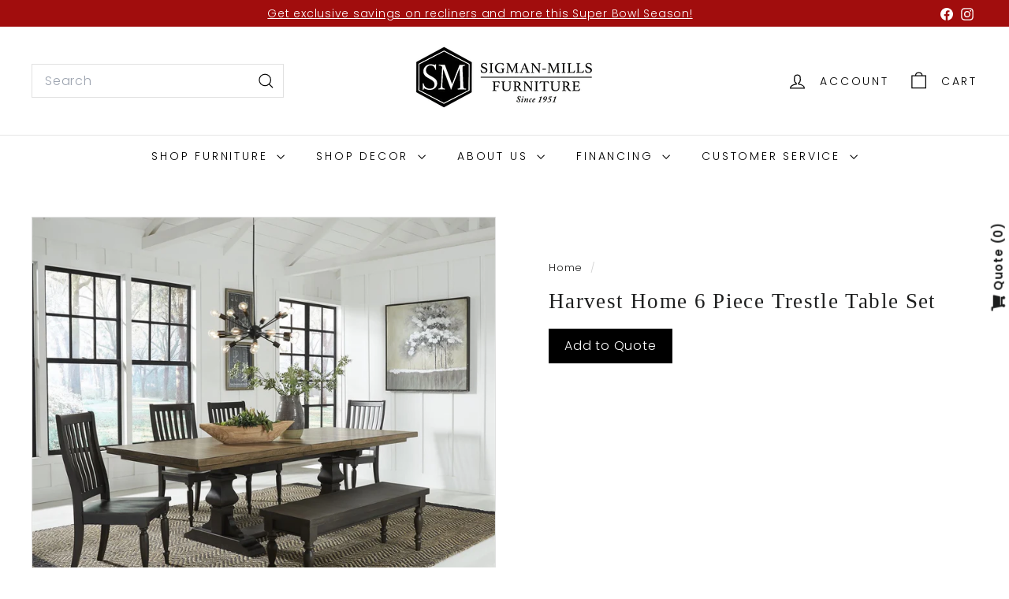

--- FILE ---
content_type: text/html; charset=utf-8
request_url: https://www.google.com/recaptcha/enterprise/anchor?ar=1&k=6LdEwsYnAAAAAL9T92sOraT4CDI-QIVuDYAGwdOy&co=aHR0cHM6Ly93d3cuc2lnbWFubWlsbHMuY29tOjQ0Mw..&hl=en&v=PoyoqOPhxBO7pBk68S4YbpHZ&size=invisible&anchor-ms=20000&execute-ms=30000&cb=ief0fvusvqvn
body_size: 48779
content:
<!DOCTYPE HTML><html dir="ltr" lang="en"><head><meta http-equiv="Content-Type" content="text/html; charset=UTF-8">
<meta http-equiv="X-UA-Compatible" content="IE=edge">
<title>reCAPTCHA</title>
<style type="text/css">
/* cyrillic-ext */
@font-face {
  font-family: 'Roboto';
  font-style: normal;
  font-weight: 400;
  font-stretch: 100%;
  src: url(//fonts.gstatic.com/s/roboto/v48/KFO7CnqEu92Fr1ME7kSn66aGLdTylUAMa3GUBHMdazTgWw.woff2) format('woff2');
  unicode-range: U+0460-052F, U+1C80-1C8A, U+20B4, U+2DE0-2DFF, U+A640-A69F, U+FE2E-FE2F;
}
/* cyrillic */
@font-face {
  font-family: 'Roboto';
  font-style: normal;
  font-weight: 400;
  font-stretch: 100%;
  src: url(//fonts.gstatic.com/s/roboto/v48/KFO7CnqEu92Fr1ME7kSn66aGLdTylUAMa3iUBHMdazTgWw.woff2) format('woff2');
  unicode-range: U+0301, U+0400-045F, U+0490-0491, U+04B0-04B1, U+2116;
}
/* greek-ext */
@font-face {
  font-family: 'Roboto';
  font-style: normal;
  font-weight: 400;
  font-stretch: 100%;
  src: url(//fonts.gstatic.com/s/roboto/v48/KFO7CnqEu92Fr1ME7kSn66aGLdTylUAMa3CUBHMdazTgWw.woff2) format('woff2');
  unicode-range: U+1F00-1FFF;
}
/* greek */
@font-face {
  font-family: 'Roboto';
  font-style: normal;
  font-weight: 400;
  font-stretch: 100%;
  src: url(//fonts.gstatic.com/s/roboto/v48/KFO7CnqEu92Fr1ME7kSn66aGLdTylUAMa3-UBHMdazTgWw.woff2) format('woff2');
  unicode-range: U+0370-0377, U+037A-037F, U+0384-038A, U+038C, U+038E-03A1, U+03A3-03FF;
}
/* math */
@font-face {
  font-family: 'Roboto';
  font-style: normal;
  font-weight: 400;
  font-stretch: 100%;
  src: url(//fonts.gstatic.com/s/roboto/v48/KFO7CnqEu92Fr1ME7kSn66aGLdTylUAMawCUBHMdazTgWw.woff2) format('woff2');
  unicode-range: U+0302-0303, U+0305, U+0307-0308, U+0310, U+0312, U+0315, U+031A, U+0326-0327, U+032C, U+032F-0330, U+0332-0333, U+0338, U+033A, U+0346, U+034D, U+0391-03A1, U+03A3-03A9, U+03B1-03C9, U+03D1, U+03D5-03D6, U+03F0-03F1, U+03F4-03F5, U+2016-2017, U+2034-2038, U+203C, U+2040, U+2043, U+2047, U+2050, U+2057, U+205F, U+2070-2071, U+2074-208E, U+2090-209C, U+20D0-20DC, U+20E1, U+20E5-20EF, U+2100-2112, U+2114-2115, U+2117-2121, U+2123-214F, U+2190, U+2192, U+2194-21AE, U+21B0-21E5, U+21F1-21F2, U+21F4-2211, U+2213-2214, U+2216-22FF, U+2308-230B, U+2310, U+2319, U+231C-2321, U+2336-237A, U+237C, U+2395, U+239B-23B7, U+23D0, U+23DC-23E1, U+2474-2475, U+25AF, U+25B3, U+25B7, U+25BD, U+25C1, U+25CA, U+25CC, U+25FB, U+266D-266F, U+27C0-27FF, U+2900-2AFF, U+2B0E-2B11, U+2B30-2B4C, U+2BFE, U+3030, U+FF5B, U+FF5D, U+1D400-1D7FF, U+1EE00-1EEFF;
}
/* symbols */
@font-face {
  font-family: 'Roboto';
  font-style: normal;
  font-weight: 400;
  font-stretch: 100%;
  src: url(//fonts.gstatic.com/s/roboto/v48/KFO7CnqEu92Fr1ME7kSn66aGLdTylUAMaxKUBHMdazTgWw.woff2) format('woff2');
  unicode-range: U+0001-000C, U+000E-001F, U+007F-009F, U+20DD-20E0, U+20E2-20E4, U+2150-218F, U+2190, U+2192, U+2194-2199, U+21AF, U+21E6-21F0, U+21F3, U+2218-2219, U+2299, U+22C4-22C6, U+2300-243F, U+2440-244A, U+2460-24FF, U+25A0-27BF, U+2800-28FF, U+2921-2922, U+2981, U+29BF, U+29EB, U+2B00-2BFF, U+4DC0-4DFF, U+FFF9-FFFB, U+10140-1018E, U+10190-1019C, U+101A0, U+101D0-101FD, U+102E0-102FB, U+10E60-10E7E, U+1D2C0-1D2D3, U+1D2E0-1D37F, U+1F000-1F0FF, U+1F100-1F1AD, U+1F1E6-1F1FF, U+1F30D-1F30F, U+1F315, U+1F31C, U+1F31E, U+1F320-1F32C, U+1F336, U+1F378, U+1F37D, U+1F382, U+1F393-1F39F, U+1F3A7-1F3A8, U+1F3AC-1F3AF, U+1F3C2, U+1F3C4-1F3C6, U+1F3CA-1F3CE, U+1F3D4-1F3E0, U+1F3ED, U+1F3F1-1F3F3, U+1F3F5-1F3F7, U+1F408, U+1F415, U+1F41F, U+1F426, U+1F43F, U+1F441-1F442, U+1F444, U+1F446-1F449, U+1F44C-1F44E, U+1F453, U+1F46A, U+1F47D, U+1F4A3, U+1F4B0, U+1F4B3, U+1F4B9, U+1F4BB, U+1F4BF, U+1F4C8-1F4CB, U+1F4D6, U+1F4DA, U+1F4DF, U+1F4E3-1F4E6, U+1F4EA-1F4ED, U+1F4F7, U+1F4F9-1F4FB, U+1F4FD-1F4FE, U+1F503, U+1F507-1F50B, U+1F50D, U+1F512-1F513, U+1F53E-1F54A, U+1F54F-1F5FA, U+1F610, U+1F650-1F67F, U+1F687, U+1F68D, U+1F691, U+1F694, U+1F698, U+1F6AD, U+1F6B2, U+1F6B9-1F6BA, U+1F6BC, U+1F6C6-1F6CF, U+1F6D3-1F6D7, U+1F6E0-1F6EA, U+1F6F0-1F6F3, U+1F6F7-1F6FC, U+1F700-1F7FF, U+1F800-1F80B, U+1F810-1F847, U+1F850-1F859, U+1F860-1F887, U+1F890-1F8AD, U+1F8B0-1F8BB, U+1F8C0-1F8C1, U+1F900-1F90B, U+1F93B, U+1F946, U+1F984, U+1F996, U+1F9E9, U+1FA00-1FA6F, U+1FA70-1FA7C, U+1FA80-1FA89, U+1FA8F-1FAC6, U+1FACE-1FADC, U+1FADF-1FAE9, U+1FAF0-1FAF8, U+1FB00-1FBFF;
}
/* vietnamese */
@font-face {
  font-family: 'Roboto';
  font-style: normal;
  font-weight: 400;
  font-stretch: 100%;
  src: url(//fonts.gstatic.com/s/roboto/v48/KFO7CnqEu92Fr1ME7kSn66aGLdTylUAMa3OUBHMdazTgWw.woff2) format('woff2');
  unicode-range: U+0102-0103, U+0110-0111, U+0128-0129, U+0168-0169, U+01A0-01A1, U+01AF-01B0, U+0300-0301, U+0303-0304, U+0308-0309, U+0323, U+0329, U+1EA0-1EF9, U+20AB;
}
/* latin-ext */
@font-face {
  font-family: 'Roboto';
  font-style: normal;
  font-weight: 400;
  font-stretch: 100%;
  src: url(//fonts.gstatic.com/s/roboto/v48/KFO7CnqEu92Fr1ME7kSn66aGLdTylUAMa3KUBHMdazTgWw.woff2) format('woff2');
  unicode-range: U+0100-02BA, U+02BD-02C5, U+02C7-02CC, U+02CE-02D7, U+02DD-02FF, U+0304, U+0308, U+0329, U+1D00-1DBF, U+1E00-1E9F, U+1EF2-1EFF, U+2020, U+20A0-20AB, U+20AD-20C0, U+2113, U+2C60-2C7F, U+A720-A7FF;
}
/* latin */
@font-face {
  font-family: 'Roboto';
  font-style: normal;
  font-weight: 400;
  font-stretch: 100%;
  src: url(//fonts.gstatic.com/s/roboto/v48/KFO7CnqEu92Fr1ME7kSn66aGLdTylUAMa3yUBHMdazQ.woff2) format('woff2');
  unicode-range: U+0000-00FF, U+0131, U+0152-0153, U+02BB-02BC, U+02C6, U+02DA, U+02DC, U+0304, U+0308, U+0329, U+2000-206F, U+20AC, U+2122, U+2191, U+2193, U+2212, U+2215, U+FEFF, U+FFFD;
}
/* cyrillic-ext */
@font-face {
  font-family: 'Roboto';
  font-style: normal;
  font-weight: 500;
  font-stretch: 100%;
  src: url(//fonts.gstatic.com/s/roboto/v48/KFO7CnqEu92Fr1ME7kSn66aGLdTylUAMa3GUBHMdazTgWw.woff2) format('woff2');
  unicode-range: U+0460-052F, U+1C80-1C8A, U+20B4, U+2DE0-2DFF, U+A640-A69F, U+FE2E-FE2F;
}
/* cyrillic */
@font-face {
  font-family: 'Roboto';
  font-style: normal;
  font-weight: 500;
  font-stretch: 100%;
  src: url(//fonts.gstatic.com/s/roboto/v48/KFO7CnqEu92Fr1ME7kSn66aGLdTylUAMa3iUBHMdazTgWw.woff2) format('woff2');
  unicode-range: U+0301, U+0400-045F, U+0490-0491, U+04B0-04B1, U+2116;
}
/* greek-ext */
@font-face {
  font-family: 'Roboto';
  font-style: normal;
  font-weight: 500;
  font-stretch: 100%;
  src: url(//fonts.gstatic.com/s/roboto/v48/KFO7CnqEu92Fr1ME7kSn66aGLdTylUAMa3CUBHMdazTgWw.woff2) format('woff2');
  unicode-range: U+1F00-1FFF;
}
/* greek */
@font-face {
  font-family: 'Roboto';
  font-style: normal;
  font-weight: 500;
  font-stretch: 100%;
  src: url(//fonts.gstatic.com/s/roboto/v48/KFO7CnqEu92Fr1ME7kSn66aGLdTylUAMa3-UBHMdazTgWw.woff2) format('woff2');
  unicode-range: U+0370-0377, U+037A-037F, U+0384-038A, U+038C, U+038E-03A1, U+03A3-03FF;
}
/* math */
@font-face {
  font-family: 'Roboto';
  font-style: normal;
  font-weight: 500;
  font-stretch: 100%;
  src: url(//fonts.gstatic.com/s/roboto/v48/KFO7CnqEu92Fr1ME7kSn66aGLdTylUAMawCUBHMdazTgWw.woff2) format('woff2');
  unicode-range: U+0302-0303, U+0305, U+0307-0308, U+0310, U+0312, U+0315, U+031A, U+0326-0327, U+032C, U+032F-0330, U+0332-0333, U+0338, U+033A, U+0346, U+034D, U+0391-03A1, U+03A3-03A9, U+03B1-03C9, U+03D1, U+03D5-03D6, U+03F0-03F1, U+03F4-03F5, U+2016-2017, U+2034-2038, U+203C, U+2040, U+2043, U+2047, U+2050, U+2057, U+205F, U+2070-2071, U+2074-208E, U+2090-209C, U+20D0-20DC, U+20E1, U+20E5-20EF, U+2100-2112, U+2114-2115, U+2117-2121, U+2123-214F, U+2190, U+2192, U+2194-21AE, U+21B0-21E5, U+21F1-21F2, U+21F4-2211, U+2213-2214, U+2216-22FF, U+2308-230B, U+2310, U+2319, U+231C-2321, U+2336-237A, U+237C, U+2395, U+239B-23B7, U+23D0, U+23DC-23E1, U+2474-2475, U+25AF, U+25B3, U+25B7, U+25BD, U+25C1, U+25CA, U+25CC, U+25FB, U+266D-266F, U+27C0-27FF, U+2900-2AFF, U+2B0E-2B11, U+2B30-2B4C, U+2BFE, U+3030, U+FF5B, U+FF5D, U+1D400-1D7FF, U+1EE00-1EEFF;
}
/* symbols */
@font-face {
  font-family: 'Roboto';
  font-style: normal;
  font-weight: 500;
  font-stretch: 100%;
  src: url(//fonts.gstatic.com/s/roboto/v48/KFO7CnqEu92Fr1ME7kSn66aGLdTylUAMaxKUBHMdazTgWw.woff2) format('woff2');
  unicode-range: U+0001-000C, U+000E-001F, U+007F-009F, U+20DD-20E0, U+20E2-20E4, U+2150-218F, U+2190, U+2192, U+2194-2199, U+21AF, U+21E6-21F0, U+21F3, U+2218-2219, U+2299, U+22C4-22C6, U+2300-243F, U+2440-244A, U+2460-24FF, U+25A0-27BF, U+2800-28FF, U+2921-2922, U+2981, U+29BF, U+29EB, U+2B00-2BFF, U+4DC0-4DFF, U+FFF9-FFFB, U+10140-1018E, U+10190-1019C, U+101A0, U+101D0-101FD, U+102E0-102FB, U+10E60-10E7E, U+1D2C0-1D2D3, U+1D2E0-1D37F, U+1F000-1F0FF, U+1F100-1F1AD, U+1F1E6-1F1FF, U+1F30D-1F30F, U+1F315, U+1F31C, U+1F31E, U+1F320-1F32C, U+1F336, U+1F378, U+1F37D, U+1F382, U+1F393-1F39F, U+1F3A7-1F3A8, U+1F3AC-1F3AF, U+1F3C2, U+1F3C4-1F3C6, U+1F3CA-1F3CE, U+1F3D4-1F3E0, U+1F3ED, U+1F3F1-1F3F3, U+1F3F5-1F3F7, U+1F408, U+1F415, U+1F41F, U+1F426, U+1F43F, U+1F441-1F442, U+1F444, U+1F446-1F449, U+1F44C-1F44E, U+1F453, U+1F46A, U+1F47D, U+1F4A3, U+1F4B0, U+1F4B3, U+1F4B9, U+1F4BB, U+1F4BF, U+1F4C8-1F4CB, U+1F4D6, U+1F4DA, U+1F4DF, U+1F4E3-1F4E6, U+1F4EA-1F4ED, U+1F4F7, U+1F4F9-1F4FB, U+1F4FD-1F4FE, U+1F503, U+1F507-1F50B, U+1F50D, U+1F512-1F513, U+1F53E-1F54A, U+1F54F-1F5FA, U+1F610, U+1F650-1F67F, U+1F687, U+1F68D, U+1F691, U+1F694, U+1F698, U+1F6AD, U+1F6B2, U+1F6B9-1F6BA, U+1F6BC, U+1F6C6-1F6CF, U+1F6D3-1F6D7, U+1F6E0-1F6EA, U+1F6F0-1F6F3, U+1F6F7-1F6FC, U+1F700-1F7FF, U+1F800-1F80B, U+1F810-1F847, U+1F850-1F859, U+1F860-1F887, U+1F890-1F8AD, U+1F8B0-1F8BB, U+1F8C0-1F8C1, U+1F900-1F90B, U+1F93B, U+1F946, U+1F984, U+1F996, U+1F9E9, U+1FA00-1FA6F, U+1FA70-1FA7C, U+1FA80-1FA89, U+1FA8F-1FAC6, U+1FACE-1FADC, U+1FADF-1FAE9, U+1FAF0-1FAF8, U+1FB00-1FBFF;
}
/* vietnamese */
@font-face {
  font-family: 'Roboto';
  font-style: normal;
  font-weight: 500;
  font-stretch: 100%;
  src: url(//fonts.gstatic.com/s/roboto/v48/KFO7CnqEu92Fr1ME7kSn66aGLdTylUAMa3OUBHMdazTgWw.woff2) format('woff2');
  unicode-range: U+0102-0103, U+0110-0111, U+0128-0129, U+0168-0169, U+01A0-01A1, U+01AF-01B0, U+0300-0301, U+0303-0304, U+0308-0309, U+0323, U+0329, U+1EA0-1EF9, U+20AB;
}
/* latin-ext */
@font-face {
  font-family: 'Roboto';
  font-style: normal;
  font-weight: 500;
  font-stretch: 100%;
  src: url(//fonts.gstatic.com/s/roboto/v48/KFO7CnqEu92Fr1ME7kSn66aGLdTylUAMa3KUBHMdazTgWw.woff2) format('woff2');
  unicode-range: U+0100-02BA, U+02BD-02C5, U+02C7-02CC, U+02CE-02D7, U+02DD-02FF, U+0304, U+0308, U+0329, U+1D00-1DBF, U+1E00-1E9F, U+1EF2-1EFF, U+2020, U+20A0-20AB, U+20AD-20C0, U+2113, U+2C60-2C7F, U+A720-A7FF;
}
/* latin */
@font-face {
  font-family: 'Roboto';
  font-style: normal;
  font-weight: 500;
  font-stretch: 100%;
  src: url(//fonts.gstatic.com/s/roboto/v48/KFO7CnqEu92Fr1ME7kSn66aGLdTylUAMa3yUBHMdazQ.woff2) format('woff2');
  unicode-range: U+0000-00FF, U+0131, U+0152-0153, U+02BB-02BC, U+02C6, U+02DA, U+02DC, U+0304, U+0308, U+0329, U+2000-206F, U+20AC, U+2122, U+2191, U+2193, U+2212, U+2215, U+FEFF, U+FFFD;
}
/* cyrillic-ext */
@font-face {
  font-family: 'Roboto';
  font-style: normal;
  font-weight: 900;
  font-stretch: 100%;
  src: url(//fonts.gstatic.com/s/roboto/v48/KFO7CnqEu92Fr1ME7kSn66aGLdTylUAMa3GUBHMdazTgWw.woff2) format('woff2');
  unicode-range: U+0460-052F, U+1C80-1C8A, U+20B4, U+2DE0-2DFF, U+A640-A69F, U+FE2E-FE2F;
}
/* cyrillic */
@font-face {
  font-family: 'Roboto';
  font-style: normal;
  font-weight: 900;
  font-stretch: 100%;
  src: url(//fonts.gstatic.com/s/roboto/v48/KFO7CnqEu92Fr1ME7kSn66aGLdTylUAMa3iUBHMdazTgWw.woff2) format('woff2');
  unicode-range: U+0301, U+0400-045F, U+0490-0491, U+04B0-04B1, U+2116;
}
/* greek-ext */
@font-face {
  font-family: 'Roboto';
  font-style: normal;
  font-weight: 900;
  font-stretch: 100%;
  src: url(//fonts.gstatic.com/s/roboto/v48/KFO7CnqEu92Fr1ME7kSn66aGLdTylUAMa3CUBHMdazTgWw.woff2) format('woff2');
  unicode-range: U+1F00-1FFF;
}
/* greek */
@font-face {
  font-family: 'Roboto';
  font-style: normal;
  font-weight: 900;
  font-stretch: 100%;
  src: url(//fonts.gstatic.com/s/roboto/v48/KFO7CnqEu92Fr1ME7kSn66aGLdTylUAMa3-UBHMdazTgWw.woff2) format('woff2');
  unicode-range: U+0370-0377, U+037A-037F, U+0384-038A, U+038C, U+038E-03A1, U+03A3-03FF;
}
/* math */
@font-face {
  font-family: 'Roboto';
  font-style: normal;
  font-weight: 900;
  font-stretch: 100%;
  src: url(//fonts.gstatic.com/s/roboto/v48/KFO7CnqEu92Fr1ME7kSn66aGLdTylUAMawCUBHMdazTgWw.woff2) format('woff2');
  unicode-range: U+0302-0303, U+0305, U+0307-0308, U+0310, U+0312, U+0315, U+031A, U+0326-0327, U+032C, U+032F-0330, U+0332-0333, U+0338, U+033A, U+0346, U+034D, U+0391-03A1, U+03A3-03A9, U+03B1-03C9, U+03D1, U+03D5-03D6, U+03F0-03F1, U+03F4-03F5, U+2016-2017, U+2034-2038, U+203C, U+2040, U+2043, U+2047, U+2050, U+2057, U+205F, U+2070-2071, U+2074-208E, U+2090-209C, U+20D0-20DC, U+20E1, U+20E5-20EF, U+2100-2112, U+2114-2115, U+2117-2121, U+2123-214F, U+2190, U+2192, U+2194-21AE, U+21B0-21E5, U+21F1-21F2, U+21F4-2211, U+2213-2214, U+2216-22FF, U+2308-230B, U+2310, U+2319, U+231C-2321, U+2336-237A, U+237C, U+2395, U+239B-23B7, U+23D0, U+23DC-23E1, U+2474-2475, U+25AF, U+25B3, U+25B7, U+25BD, U+25C1, U+25CA, U+25CC, U+25FB, U+266D-266F, U+27C0-27FF, U+2900-2AFF, U+2B0E-2B11, U+2B30-2B4C, U+2BFE, U+3030, U+FF5B, U+FF5D, U+1D400-1D7FF, U+1EE00-1EEFF;
}
/* symbols */
@font-face {
  font-family: 'Roboto';
  font-style: normal;
  font-weight: 900;
  font-stretch: 100%;
  src: url(//fonts.gstatic.com/s/roboto/v48/KFO7CnqEu92Fr1ME7kSn66aGLdTylUAMaxKUBHMdazTgWw.woff2) format('woff2');
  unicode-range: U+0001-000C, U+000E-001F, U+007F-009F, U+20DD-20E0, U+20E2-20E4, U+2150-218F, U+2190, U+2192, U+2194-2199, U+21AF, U+21E6-21F0, U+21F3, U+2218-2219, U+2299, U+22C4-22C6, U+2300-243F, U+2440-244A, U+2460-24FF, U+25A0-27BF, U+2800-28FF, U+2921-2922, U+2981, U+29BF, U+29EB, U+2B00-2BFF, U+4DC0-4DFF, U+FFF9-FFFB, U+10140-1018E, U+10190-1019C, U+101A0, U+101D0-101FD, U+102E0-102FB, U+10E60-10E7E, U+1D2C0-1D2D3, U+1D2E0-1D37F, U+1F000-1F0FF, U+1F100-1F1AD, U+1F1E6-1F1FF, U+1F30D-1F30F, U+1F315, U+1F31C, U+1F31E, U+1F320-1F32C, U+1F336, U+1F378, U+1F37D, U+1F382, U+1F393-1F39F, U+1F3A7-1F3A8, U+1F3AC-1F3AF, U+1F3C2, U+1F3C4-1F3C6, U+1F3CA-1F3CE, U+1F3D4-1F3E0, U+1F3ED, U+1F3F1-1F3F3, U+1F3F5-1F3F7, U+1F408, U+1F415, U+1F41F, U+1F426, U+1F43F, U+1F441-1F442, U+1F444, U+1F446-1F449, U+1F44C-1F44E, U+1F453, U+1F46A, U+1F47D, U+1F4A3, U+1F4B0, U+1F4B3, U+1F4B9, U+1F4BB, U+1F4BF, U+1F4C8-1F4CB, U+1F4D6, U+1F4DA, U+1F4DF, U+1F4E3-1F4E6, U+1F4EA-1F4ED, U+1F4F7, U+1F4F9-1F4FB, U+1F4FD-1F4FE, U+1F503, U+1F507-1F50B, U+1F50D, U+1F512-1F513, U+1F53E-1F54A, U+1F54F-1F5FA, U+1F610, U+1F650-1F67F, U+1F687, U+1F68D, U+1F691, U+1F694, U+1F698, U+1F6AD, U+1F6B2, U+1F6B9-1F6BA, U+1F6BC, U+1F6C6-1F6CF, U+1F6D3-1F6D7, U+1F6E0-1F6EA, U+1F6F0-1F6F3, U+1F6F7-1F6FC, U+1F700-1F7FF, U+1F800-1F80B, U+1F810-1F847, U+1F850-1F859, U+1F860-1F887, U+1F890-1F8AD, U+1F8B0-1F8BB, U+1F8C0-1F8C1, U+1F900-1F90B, U+1F93B, U+1F946, U+1F984, U+1F996, U+1F9E9, U+1FA00-1FA6F, U+1FA70-1FA7C, U+1FA80-1FA89, U+1FA8F-1FAC6, U+1FACE-1FADC, U+1FADF-1FAE9, U+1FAF0-1FAF8, U+1FB00-1FBFF;
}
/* vietnamese */
@font-face {
  font-family: 'Roboto';
  font-style: normal;
  font-weight: 900;
  font-stretch: 100%;
  src: url(//fonts.gstatic.com/s/roboto/v48/KFO7CnqEu92Fr1ME7kSn66aGLdTylUAMa3OUBHMdazTgWw.woff2) format('woff2');
  unicode-range: U+0102-0103, U+0110-0111, U+0128-0129, U+0168-0169, U+01A0-01A1, U+01AF-01B0, U+0300-0301, U+0303-0304, U+0308-0309, U+0323, U+0329, U+1EA0-1EF9, U+20AB;
}
/* latin-ext */
@font-face {
  font-family: 'Roboto';
  font-style: normal;
  font-weight: 900;
  font-stretch: 100%;
  src: url(//fonts.gstatic.com/s/roboto/v48/KFO7CnqEu92Fr1ME7kSn66aGLdTylUAMa3KUBHMdazTgWw.woff2) format('woff2');
  unicode-range: U+0100-02BA, U+02BD-02C5, U+02C7-02CC, U+02CE-02D7, U+02DD-02FF, U+0304, U+0308, U+0329, U+1D00-1DBF, U+1E00-1E9F, U+1EF2-1EFF, U+2020, U+20A0-20AB, U+20AD-20C0, U+2113, U+2C60-2C7F, U+A720-A7FF;
}
/* latin */
@font-face {
  font-family: 'Roboto';
  font-style: normal;
  font-weight: 900;
  font-stretch: 100%;
  src: url(//fonts.gstatic.com/s/roboto/v48/KFO7CnqEu92Fr1ME7kSn66aGLdTylUAMa3yUBHMdazQ.woff2) format('woff2');
  unicode-range: U+0000-00FF, U+0131, U+0152-0153, U+02BB-02BC, U+02C6, U+02DA, U+02DC, U+0304, U+0308, U+0329, U+2000-206F, U+20AC, U+2122, U+2191, U+2193, U+2212, U+2215, U+FEFF, U+FFFD;
}

</style>
<link rel="stylesheet" type="text/css" href="https://www.gstatic.com/recaptcha/releases/PoyoqOPhxBO7pBk68S4YbpHZ/styles__ltr.css">
<script nonce="zcyXLjnzrRFdzM3dpkvyOQ" type="text/javascript">window['__recaptcha_api'] = 'https://www.google.com/recaptcha/enterprise/';</script>
<script type="text/javascript" src="https://www.gstatic.com/recaptcha/releases/PoyoqOPhxBO7pBk68S4YbpHZ/recaptcha__en.js" nonce="zcyXLjnzrRFdzM3dpkvyOQ">
      
    </script></head>
<body><div id="rc-anchor-alert" class="rc-anchor-alert"></div>
<input type="hidden" id="recaptcha-token" value="[base64]">
<script type="text/javascript" nonce="zcyXLjnzrRFdzM3dpkvyOQ">
      recaptcha.anchor.Main.init("[\x22ainput\x22,[\x22bgdata\x22,\x22\x22,\[base64]/[base64]/[base64]/[base64]/[base64]/[base64]/KGcoTywyNTMsTy5PKSxVRyhPLEMpKTpnKE8sMjUzLEMpLE8pKSxsKSksTykpfSxieT1mdW5jdGlvbihDLE8sdSxsKXtmb3IobD0odT1SKEMpLDApO08+MDtPLS0pbD1sPDw4fFooQyk7ZyhDLHUsbCl9LFVHPWZ1bmN0aW9uKEMsTyl7Qy5pLmxlbmd0aD4xMDQ/[base64]/[base64]/[base64]/[base64]/[base64]/[base64]/[base64]\\u003d\x22,\[base64]\\u003d\x22,\[base64]/wrsbw6fDgMKBYgrDrjrCtz7Cj8O1QMO/TcK7MMOYZ8O6EMKaOjVHXAHCp8KJD8OQwpU1LhIkOcOxwqh7M8O1NcOkKsKlwpvDrsOOwo8gWcOKDyrCixbDpkHClkrCvEdywo8SSX0QTMKqwpzDqWfDlh8Zw5fCpHvDuMOye8KWwpdpwo/DgsKlwqodwoPChMKiw5xRw7x2wobDncOkw5/CkxjDswrCi8OAWSTCnMK5CsOwwqHCh1bDkcKIw4BDb8Ksw5wtE8OJUMKlwpYYJ8K0w7PDm8OOSijCuFfDhUY8wqAeS1tGKwTDuUbCrcOoCx5lw5Ecwph1w6vDq8KLw60aCMK5w6RpwrQRwrfCoR/Dm3PCrMK4w4vDoU/CjsOLwqrCuyPCpsOXV8K2EhDChTrCsUnDtMOCDFpbwpvDlcOkw7ZMcCdewoPDjXnDgMKJdDrCpMOWw53CuMKEwrvCpMKlwqsYwp7ColvClhrCiUDDvcKZHArDgsKEPsOuQMOFL0llw5TCk13DkDA1w5zCgsOHwptPPcKRGzB/J8KYw4U+wpnCiMOJEsK4VQp1wpvDpX3DvmQMNDfDssOWwo5vw5NCwq/[base64]/DuhrCmm1QUxbDpMO0cMO/wprDj8Kgw6HCnMKZw4bCpCRHwo9TO8KpRMOWw7PCmG48wrE9QsKPKcOaw5/DtsOUwp1TNcKZwpEbBsKgbgdmw6TCs8OtwrzDhBA3b390Q8KkwrjDuDZtw60HXcObwo9wTMKnw7fDoWh0wpcDwqJ1wqo+wp/Cl1HCkMK0PQXCu0/DicOaT2/CisKLSSLCjMOtf20mw7fCllHDl8OoesKkXB/CnsKBw4nDocKbwojDkXI3dVR4RcKAOFlnwotyLMOkwpJ+EVJOw63CnDUTDS9xw53DrsOIRsOaw61iwoRdw7cEwpbCh11mIRt7BwxeHHfCl8OGbRYmc3jDmWjDuzXDpsKNOHV2FnYsTcOAwonDqVlTaQUSw5/DrsOLMsObw5UmScONHHYdCWHDvcK9BjHDjwFLYsKOw4LCsMKvPcKrAcOjASXDksKEwp/Dh2bDnExbZsKbw7TDrcObw7Zsw4cDw4TCkVPDmQpYCsOgwqzCv8KtKDJReMKAw5ZJw7vDsWnDv8K5cmw6w68XwqpMQ8KwfAI3ZsOPDcO/w5HCsDVRwp53wonDumI8wqwFw6/[base64]/DiMOINcOiw6I8wpTChRzCuh7DtC96w5cmwo/[base64]/Dk8KowozDq8KbMsKsLcKaX8KnS8KXPnlgw6YNfUwPwr/[base64]/[base64]/[base64]/CvMKxe8K0wrp/wqchwrnCoMOQfhpRQSRDwqwtwp89wrDCj8K6w7/DtwXDiHDDpcKxGSHDicOTZ8OpWsODRsKWWHjDjsOYwpRiwpHCj1E0OxvCg8OVwqd2a8OAM3XCs0HDoUULw4JiE3YQwpZwacKVKVHCo1DCvsOcwqcuwoJnw6HDuHHCscO1w6ZqwqgWw7NWwq8pGT/[base64]/[base64]/CvXTDrcKOcGHDrcO7RSHDpsO4SzcTwr9Fwrgrwq7CklXDrsOlw58qY8OwF8OWE8KOQsOzW8OBZcK1V8Oswqgfwrw/wpoDwqVnZcKRO23DqMKcVTM2WiwhAsOMUMK7H8K1wppZQ2/CvEPCtEDDksOGw7BSejzDssKOwpPCusOBwrXCssOUw7RgUsK3LBUUwrXCj8OiFjXDqQJtNMKuem3Cp8KXw5VtKcKNw75Uw7TDicKqHE0Xw67Ch8KLAl0fw6zDgiTDsG7DoMODEsOUAS81w7nDij3DiB7DjjNsw4NLLMOUwp/ChhUEwoViwo0Pa8OzwoYJOQfDoBnDs8KXwolUDsK9w5Rdw4dNwotJw4tcwp0mw6HCisOKOB3DjnM9w5gTwr7CpXnDtE9Dw6ZFwrxZw4cKwpvCpQkSd8OydcOpw7nCq8OEw6d+woPDmcOXw5DDuEcFw6Ynw63CtX3Csi7DkgXDtX7CocK3w4fDp8O4bUdvwrcLwq/CnkzCocKBwq7Cg0FcHmLDucO6ZG0DQMKgRAc4wqrDjhPCs8KBMFvCoMOKK8O6w47CtsOHw47Cl8KcwqvCihoZwrV8EsKKw5NGwq5dwqrClD/[base64]/Cq8KRR8OHwr7CiUzCi2TCsHM+w6nCj3PDt8K6OmMkbsKuw53DsA5IFz3CgsOMPMKUw7zDmQfDmMOFKcOfJ0gRV8OVfcKlbDUcZMOVFMK8wrTCqsKnwqfDhyRIwrlZw4zDqsOxf8KLScKuE8OOP8OGesKuw6/Dn2DCl1XDhltMCsKow4rCvsOSwoTDpcOjTMO5wqXCpBArFWnCqz/Ds0B6LcKSwoXDvwDCrWsBO8OlwrlpwoBpWz7CrVQvaMKdwoDChMOow7Bie8ObIcKBw7xCwqsKwoPDocKKwpstQmzCj8O7w4gOwpNGPsO+RMKnw7fDgBMrccOuKsK0wrbDrMOGS2VAw6XDjVLDu2/Djj07AGUaPCDDnMOqIQIiwrHCjn7DmDvCjMKlw5zDjsKcczPCmhDCvD9zZnDCoXrCtCDCpsO0PUnDu8KSw4jDkFJYw4lXw4PCjDTCp8OROcKswo/CocOswr/CrFZSw4bDpV52w7DDs8KDw5fCtEQxwqTCqSvCssKtL8KPwrfChWctwoh7XGTCucKMwoIuwqZsd1pnwr/[base64]/Cn09vwoRfHWzClcKnw7/CtMOUDX99TcKUMHkJw4NGWMKORcOdb8K5wq5Rw5zDn8Kfw7cZw6VTasK1w4zCtFfDhTpCwqbCqcOIJ8KbwoxOEg7CpULCuMKrFsKoFcKcHRrCoWggC8OywrzChMK3wqALw6/DpcK+NMKOYXtdAMO5DTFlX2bCpsKRw4EzwqHDthjDlcKvecK2w4YHRcK2w7vCt8KdSArDiULCrcKndsOPw5bCtADCoS0qOcOPJ8KwwrTDqD/Dg8KewobCosOXwooxHDTCusOJA2MKUsKgwr89w6k+wojCoW8bwrEGwrjDvBEJeyIuWkPDncOqY8OkIzEGw7FzZ8OqwoY/bcKpwrkww6jDknkaY8K1GmgpM8OBbFnCiHPCmcOEawLDkwIVwrBMcwMew4zCly7CslMKMEAAw5HCjwxcwr9SwpFnw7pMOcK7wqfDgUDDssOcw7HDq8Onw4JoCMOEwr00w5lzwoktW8KHK8OIw7LCgMK4wrHCmj/Ck8O6w5/DtMKcw7pdeU0mwrTCnELDrsKkeD5aOMO3QSdAw7jDjMOyw5nCjwR4wr1lw4R2wrjCu8O9Dn0+w4TDqsOxV8KBw4ZAJzXCjsOiCQk/w4l5XMKTwpnDnh3CrljCm8KCPRLDrcOjw4fDtcO/[base64]/RWzDoEQpwqwYKsKPUXLCowY1wrcwwrLDpEXDoMO7w70mw7ozwoIQeDTDt8OLwoBHBFVcwp/CtxLCjsOJFcOAd8ORwoPCjDtaBj1MKRXCrnTCgXvDsHfCoWIVPlEPesKKWCTCulPDlF7CpcK6w4jDocOeKsKnwptMPcOZLcOYwpLChkbDlz1AeMKgwpkHJFkRRXwiEMOCBEjDucOSw78fw7FOw75jHzbCgQfCocOiw7TCmRwUw5PCvkZjw4/Dtz3DihIOCTrDjMKgw5DCrMK2woolw6zDiz3Cl8Ohw5bClVrCmgfCisOnSEJPScKTwoNTwp/CmEVmw6kJwq58P8KZw6EdbDPCpcKBwqx8wrs1ZsOAM8O3wodNwqAlw4tDw47DjgvDvcOqcnHDvGZNw7vDgcOewqx1CGHDkcKFw7wtwq1zQwrCvGJpwp/[base64]/JEsBQMKLEyVHAQoRwonDq8ObFcKLwpFZbA3Cqn/CgsKURRgYwqY1HcO3ESrCtMK2Ewkcw47ChMKBfUUvNcKdwqR6D1JyGcK2S3rCh2/[base64]/DtkQFw7bCj8OIw4XCncODBsOwP1cXSMKjw4hqFmrCmlrCkEfDksOmCH4jwpZNXz9MdcKdwqbCtcOZQEjCqQwjGAQCJk/DmVQEHCHDuBLDkC58WG/CqcOZworDmMKtwrXCpWEew4XCn8K6wrRtBcOKY8Kuw7I3w7Imw5XDtsODwotIIXoxYcK/eX03w7h4w4FiWj0KYw/CinXCu8KlwpdPFjMZwrHCusOmw6d1w5jChcOsw5A4TMOzGifDmCspaEDDvi/DhMOZwqsrwoJyOHQ2w4LCqEdjY1EGacOHw5nCkk3ClcKWW8OZGxkucnrCnxvCtcOww5PDmijCtcKiScKmw5MrwrjDv8Oow6kDJsKmQsK/[base64]/Ci27Cp8OGX8O5woPDtx7DuFQCaGzDl8K5w4XDrcOWwqrCvcOuwqPCsR7DmUdiwqxww7rCqsOvwo/DusOXwoHClgzDpsOILlBkSh1ew7fDihbDgMKrdMOJBcOrw4fCocODDsKCw6nCkVXDmMO8P8OpIznDlX8/wqd5wrxFacO5w73DpAIEw5ZiLTQxwoDDj1XCjcKPWcOnw73DlQ5xVC/DpRNJcG7DgU9aw5IpbMOdwocwbsKSwr4SwrEyPcKbHsKNw5nDgcKPwrInM3vDgnHCmXQuS15mw4Y2wqHDsMKrwqVuQ8Oqw6HCikfCuQ/DgHzCjcKXw5k9w4/DpsKbfsKeSMKXwr4Fwr89N0vCsMOdwqDChMKhCX3Du8KIwqvDsnMzw4IHwrEIw4BVE1RJw5nDo8KhVyEkw69LcylWK8OQSsOtwpFLV0/DgMK/YiXCsjtlNcOVf2HCh8OfW8KobhVMe2fCrcKXQGBAw5rCsCTDj8Ohcw3DpcOYPV5RwpB/wpUGwq0Bw5VLGMO0LEHDmcK5JcODKmMbwpHDkFXCssOIw7liw78zV8Oaw7Nfw55VwpXDu8Oww7IZEXgsw4HDjMKmeMKjfAzCrD5Jwr3CocK1w4gBAC5rw5nDusOSbhZ4w7DDicO6RsOIw73CjVpqWBjCpcO9dMOowpLCpCfCisKmwrPClsOAX1N/ccKswpIpwp7Cu8KRwqLCpBTDscKYwqsQQsOTwrEpWsK9w45yJ8K0XsKYw5BEa8KqMcKSw5PDplEbwrRLwr0Pw7UhCsO7wol5wr89wrZfwqnDrMKWwqtyKFnDvcK9w7wHcMKEw442wqQDw5HDq2/[base64]/HRgQG2/[base64]/Jw4paip/YyZmwrs3WcK+YMKpBzrDv0TCk8Kkw4kNay/[base64]/Dh8KLwpkBKn/DnGzCoQYyWg8fwpLCn8OPw5zCq8KiC8Knw6PDuHY8OMKewr9BwpLCoMKpeyHCuMKywq3CnjMhwrTCt0dCw5wwGcK8wrsBHMOrE8KfEsOJf8Ovw6fCkkTCg8OpXTMIY2/CrcOEcsKjTWAdSUMpw7Zrw7VKSsOzwpw6QzAgJMOWccO+w4vDiBPClMOdwpfCvSjDgRfDgcKBJ8OGwoNMQcKhX8KxSg/DiMOMwofDr0hzwpjDpMKMdwfDv8KLwqjCngbDk8KyQHg8w5BkB8OXwohmw6PDsiDDjAUQZMK9wqUjIMK2ckXCsnRvwrLCvMOFD8KmwoHCuQ3DlsOfFDrCnwzDrcOTEsODUMOJwqPDo8K5DcOBwoXCpcKDw6jCrhrDrcOqIgt/F03Cu25Rwr1EwpMpw4jCs2MKcsK9V8KpUMODwpsnHMOOwrrDvsO0fjrDmcKZw5I0E8KDQBFLwqF2IcOjFTQzSgQzw4caGDIAQMKUQcORcMKiw5DCpsOcwqVgw4g8KMOpwodXYG4wwqHDjl9BE8KsUmIMw6TDgcKtw6J/w7XCn8KscsOaw7XDpRPCgcOWKsOOw4fDu0PCu1DCnsOFwq8bwoXDi2bCscO3UcOoFGnDhMOAI8KMKMO4w5QBw4xtw64af3fCqmHChC3DicODDkdjByfCtVgPwrY/ZjnCoMKkUA0cKMKCw5hsw7fCth/DtsKDw5gvw53Di8OTwqJiC8O6wotgw7LDocKqc1PCizvDkMOpwpN9VQfCnsOgOhfChcOATsKcPjhJb8KQwqHDsMKtFHLDl8Oewo8XR0TDjsOSLCrDr8KsVAjCocKkwo5vw4PDmULDjiFyw7Q4DsKowqNHw6s+L8OxIE8BdioXUcOWFnsfb8ONw4wDSg/CgkDCpDsCYTBMw7vDpcO7VsKbw486PcO/[base64]/[base64]/DhMK2SlJ4WRpHCl/CrTVXen4Nw5jCrsKuIcKWJAQXw7jDnEzDmRfCvMO3w4TCkjQEc8OywqknScKKTSPCjVDCiMKrw7h/[base64]/[base64]/CvDjDuEN3c1HDp8OiEsKAGwhZw6fDmkQeei7CpsKSwrQ0RcOtQCR9P0Z1w7ZMwoHCpMOuw4PDnAYtwojDusKRw4/CqBN0dAVKw6jDu29kw7E2VcKVAMO0Q04qw6PDpsOHDURXfFvCrMOWSFPCg8OUZG5zfwVxw7ldNQbDicKVUsORwrlfwojCgMKZI0vDu3g8eHBLCMKAwr/DiAPClcKSw4QXaRZ2wqt1XcKINcObw5Y8BF8+VcKtwpI2Ell0FA/[base64]/FsKOZFBLDWXDqcOFYQTDn8KvRh3DhsOgKcKqw5AlwpNZYxHCisKkwoXCksO2wr/DvMOMw6TCusOewqHClMKVe8OEXVPDiELCu8KTYsOYwotbdxROEg7Dnw8/KWzCgzUCw4Y4ZgkLLcKew4LDgcOwwq3ClmvDqXrCsWVVasOwVcK4wq9pOkTCpF1Yw752wp7CjiVowoLCrC7Cikw5bBrDlA7DnBNDw542Q8KzPMKMOWfDucOIwoPClcKFwqzDkMOOLcOxZsOFwqVEwpLCgcK6wqwbwrPDsMKqGXPCqBQywrzDvA/CtXbCgcKrwqRtwqHCsnHCnxZIMcKyw7zCmcOLQ1HCu8OxwoA9w5rCoAbCgcOFUsOzw7DDncKkwrkeEsOWBMOZw7rDpxrCr8Oywr3CgkHDnjFTZMOmRsKwYMK/[base64]/Bz1rWQAqwoXCr8OGc8KYQidSR8OpwqvDicOqw4vCuMKAwpcncnrDvB0EwoNVacOGw4LDowjDi8Okw4IGw6XCp8KSVCfDpcK3w4PDr0sMMk3Dl8ORwpJbFz1vasOcw6zCj8ONCyESwrHCt8K4w7zCncKDwr8cGMOdXcO2w64yw7PDqWJpeCNuHcO9eX/CssKKe3Bqw53ClcKiw4oUB0fCqCrCr8ONPsOASybCkj9sw60CKE/[base64]/[base64]/Dn8O6w6DCoHLDpFXDscKLBcO0asOCRMKuwp9LwqlUExHCjMOdYsO5OiRSdsK/LMKxw4HCo8Ouw5MdUmLCnsOcwrxvQ8K2w7rDtFXDmkN4wqknw50mwqjDlENCw7rDuivDtMOqfn46GVEWw4rDpUcGw5RcGjk1Ri1/wq9ww43CmRzDvgTCnnN6wrgYwoI9w4p3QcK6C2nDqkPDs8KYwopHDkFxw7zDszYTBsOzaMKce8OGIl1xDMKUFGwIwqwIw7AeEcKXw6TCv8KiGMKiwrHDumopLWvClCvDjsK5UBLDqsKeeRpnOMOHwq0XEGrDslrCvx7DqcKPH37Cr8OWwrglEB0CDkfDmC/[base64]/wofCiSbDkMODwooaw6LDmMK9YsKaJcObCTrDiwImw7TDqcObwqrDnsOQMsKrPi03w7J+F2rDrMOswq9Ow6nDqlTDtk/CocOPXMOOw78Zw7p7BRPCpHrCmBFFXUHCtFXDicOBPA7DqkZlw63CksOJwr7CvktgwqRpK1TCpwVHw5XDq8OjGcO2bi8pFlzCjCXCqMOhwq7DgcO0wqPDvcOQwpJjw7DCvcOhfC89wpcRwqDCt2vDu8Otw4lgZsOkw5Y1LcKew6dQwqopCF/Cp8KiWcOuW8O/wpLDrcKQwp1bZS4ew6rCvUFhFSfDmcOLNUxcw5DDsMOjwqo5D8KyK3BHBsKUOcO9wqPClcKHAMKMw5/[base64]/DlBjDvHvDhTkLwqzCmRjCtcO3X8KIYjFuR1fCkcKzwqMiw5phw5RCw7TDvsO0ecKsUcOdwotecVNHEcOGEkEUw7NYLlI6w5oPwrR0Fgw8LFlzwoXDknvDmG7DpsKewrkEw5/DhDvDvsOaFn3CvxsMwpnCmjA4UiPDllQWw73DuVsMwqnCkMOZw7DDlzLCijPCg0R/[base64]/CpEHDgcOcRETDusKUw67CrMODw4LClSXCqQwcw6/[base64]/woRUXcKodMO6Q8KdwrNIw4PCpEZWwp/DhTxTw4MHw5N/JMOwwoYrIcKYa8ONwqxebMK6GHPDryLCr8KFw44VE8O/[base64]/wprCm8KtXUUdA8OAwp0RBMOdYz4Vw4nClsO1w4VTEsO6RcK3w78Sw4kIOsO3w5oxw4HDhsO3GlfCgMKVw4Rlwr5cw4nCusK1B19eFcKJAsKoTmrDpgnDp8Kbwo8ew4tHwoXCh2wGa3LCs8KAw7vDucO6w4/Crz0uNEQHw5cDw6/CuUltUVXCl1XDhcOBw5rDljjCs8OSKUXDj8KrZx7ClMKkw5lDJcOiw7jDjVzCoMOTGcKmQcO9w4bDpUjClcKWYMOTw6nDlhVJw5VUasOBwrTDkV0SwpM5wr3CsGHDrj05wp7CiGfCgTEMF8OyDB3CuGxcO8KYIUM7BMKwO8KfUzrCogTDjsO4fkJfw65/wr4FH8Otw4LCgsK4YiPCpsOUw6w+w5EqwqV7W0vCuMO3wr9HwoTDqD7DujLCvMOyY8K5TjtpUDFdw7PDpzkZw7jDmMOWwq/[base64]/Cl8KAwrTCocKDMhDCn8KFCXsXw63Dux5QwpIvTQV4w6TDpsOXw6TDs8KxVsKOwpDCpMKkRcK6bcKzOsO/wox/eMOpFsK5N8OcJX/[base64]/DmMKJGsKRw6E1fcOVw5DCtmLDi3cGw6rCrMOiXXsMw4/DsX93UcKSJE7DkMOBDcOGwqEtwqkWw5kRw5DCtmHCsMKBw7F7w4jDlMOrwpRfP23DhRXDvMOjwoJpw7vCujrCvsO1w5XDpiRhXMOKwpJ6w4MXw7xEZUHDnVsrcn/[base64]/w7fCi8O1wp8lRQPDi3jDuGMxw5ByUMOQwqFiG8ORw48oYsK7BcOmwq0ow4l7HiPCkcKxAB7DqAbDuzTDksKxMMO0wrsUwoXDvUgXDzMuwpJOwrMZN8KhWFLCsEdyazDDtMKrwqs9fMKgOcOkwpUvccKnw5ZSHiY4wo/DlsKCZ1fDs8Oowr7DrcKTeSpTw5tBEhJyBSLDuyF1UGRbwrfDh348cFNBSsOZwqvDiMKpwrvDuVhfCWTCrMKYP8KGN8Osw7nChic8w5UCLXbDo0M4wqbDmyYIw7PDgjjCvMOiTsK+w64Qw5JzwpodwowiwppGw6XCgiMfE8KTRcOgGhXCm2vCkSAeWiMLw5s/[base64]/CiMOaaMOVPVhmwrZwUgbCrMODXSHCgsOhBsKyU1fCicOqA00AfsOROW/Cv8OoWcKfwoDCqDNPwojCoHU5dcK8bMK+HFkVw6/Dtw5EwqoNEk0jE0UMCcORc0Q7w5Y7w5zChzYFUyLCsjrCqsKbd0kIw4sswpN9KMOdAk5mw5nDhsKbw7oBw7HDv1fDm8OAHj46UzQzw5QQUsK/[base64]/w7TDqMOMw63Cnj3CmsKWw6zCuUA4QVQ8QxB/KMKeZk8WRBRMNQ7CuRPDm2h6wo3DpyMmIsOaw70Rw7rCiz3DmQPDhcKIwrZpAV4pVMO6YTTCp8ORKC3DncOdw5FswpYEKsOxw4hIA8OtTzQvH8OQwoPDrWx/wq7Cn0rDumHCiC7Dm8OnwoInw5/DplvCvRlMw7d/w5/CoMOxw7QGN23Ci8KcdRktVHNgw6hmE17Ck8OZdcKXLWBIwqlCwrFrOMKUQMOjw5nDj8Kiw7LDoSF/ZcK/MUPCt29+EBImwqhmcG8Ic8KBPWF0clhXIFJWVTQ2MsOxERNAw7DDpmrDksOkw7pVw7rDqT7Dn3x2JMKmw5HCn0QUDsKibWbCmsO0wokew5fCkXM8wojCl8Kjw6vDvMOHJsKrwrnDnU9AKsOBw5FEwpgCwr5BBkl+PwgcOMKKwq/DsMKqMsOzwqvCnW0CwrnCmlw+wp1rw6s6w5chVMOHFMOiwqksasOIwos5Sh1qwqR1HQFVw54nDcOYw63DhzDDm8KnwqXCmw3DryrCj8OIJsOUQMKAw5k4woYuTMKOwoI/GMKww65xwp7DoDPDpjlsNSDDjBoVPsObwqLDpMOrfG3CjFAxwpk1w4BqwpbCsxdVYnPDuMKQwpRcwpvCosK0w51REHJtwqzCosKxwp7DscKBwr8eR8KQw4/Du8KGZcOABMOPIxpXJ8Okw47CswcBwpnDmVYrw64aw4zDrxldbcKJWcKpQMOJfcKLw5oLKcOXBTTDkcO9NMKkw5wAcFvDpcKvw6vDv3rDrHYNb25zGVIswrrDiXvDmhnDmcO8KU3DjgnDqmnCnTPCqMKEwrktw6AaaGU7woPCgnkcw6/Dh8O/wrrDsXIrw7DDt10IcgJMw7xIW8Ktw7fCgHLDnEbDssOiw64mwqZLQsK3w43CsH8/[base64]/CvsO5w4bCsEARbsO4wrdqwq1/w6fDqWhDI8K7w7MzQ8OgwotYCEF0wq7DucKYOMK9wrXDv8KieMKAOgjDu8OiwrR1w4fDj8KKwr3CqsKLf8O1UQ0Rw5ZKb8KgZ8KKZiUhwrEWHTvCqkQkPXU1w7vCisOmwoldwqTCiMONYDHDtzvCnMOMSsOow7rCsjHDlMOPS8KQE8O4eChxw78gRcKbAcOfLMKqw7/DpizDu8OPw75pfsO2ZWrDhG5tw4QNeMOtFBxlecKIwo97bAPCgk7CjCDCmRfCtzdIwoYNwpnDmDjCiyo4wplzw5XCrhrDvsOgdwHCjU7Dl8O7wprDuMKaAWHCk8K8w50ww4HDo8K3wo/[base64]/asKjwrFJwqnDgjAYwrjCrcObeMO6WMK+wqHCtcKNOcOrwqoHw4zDn8KVPyY1w6nCnWFywp8DKVQewpTDniXCrUzDoMOVeSHCucOSbBtUeiRxwpYAMkEFWsOlfmRQDUofKBR/[base64]/CisKlw44nwqVGHiswNcKIw7fDpcOzQUhCNQE6w4p5ChnCqsOXJsO4w63Ch8Ovw6/Ds8OGHMOFKxbDvMKTMsOaWAXDiMKdwpxfwrXCgsOQw7TDpzDCiVTDs8KrRgjDpXfDpWh1wq3CksOrw6g2wpPCnMKvJsK9wr/Cv8OdwqgwVsKLw5vDoTDDhVnDlwXDqRPCusONV8KYwqLDqMOQwqHDpMO5wp3Ctm/Cp8OUfsOQWhDDjsOwL8KvwpUdBRtHD8OadsKMSSFbXELDhMKTwq3CosOzwqUgw6csYy7DlFfDtEDCsMORwrXDn05MwqMwUzs0wqDDtT3Dinx5CU/CrBBsw4/Dtj3CksKAw6jDsgXCjsODw41Ew7Z1wq1dwpDCjsO5wonCpGBiSSIoVQksw4fDosO/[base64]/PC3DtREuUsK+w6/DqWFSwqnCosOSTRnCnX/[base64]/[base64]/DkDoewprDlsOAw5UHw7UdF3/CssKWbsOIw6M5KMKHw69tRR/DjMOGecOfZ8OsWBfCgWvCnwXDr1bCtcKBBcKaD8OJFRvDlSHDowbDocOBwpbCoMKXw5U2bMOJw75vJwfDlXfCllPCjErDowg1cgbDssONw4HDu8KAwp7Cnj97SG/ChXlWecKFw5LCr8KAwpPCpAXDsRYkVUQ7MnJibGbDvUrDk8KlwpbCk8OiJsOxwrfCp8O1X2TDnEbCmHXDj8O4CMOcwobDhsKxw63DqMO7U2ZVwqR0w4bDhAxAwpHCg8O5w7U+w79AwpXCj8K5WQrCrGLDv8OxwqkQw4MufsK5w5HCmW/Ds8O6w7DCgsOYWh7CrsOxwrrDs3TCmMKEbnrDkWsBw5fChMOSwps3OcOww67Cg0RCw7F/w7vCnsOGasKbNTDCisOJVXrDs1o1wq3CiSE/wrRAw5QbFkbDvkoTw6VewosbwpRbwrdGwohCJ0nClGrCtMKzw5zCjMKHw7pYw59DwooTwpDCkcOjWjkuw5onwqU3wrDDkRDDvsOlJMKeJVHDgEJrdsOQBUtUTMK1woPDtB3ClwUMw6JJwqrDg8K1wrYZQMKYw5Nvw7BQISwJw4dJD00Bw7rDhh/Dn8OYOsKCGMOjI0YxQyR7wovDgcO1wqM/VsOQw7Nkw6k2w7zCoMOAOyhucXPCkMOew5TChH7DqMO3YMOqVcOfGxbDs8K+X8KGR8KOHF3Clic9bgPCnsOmEMO+w7TDosKcc8ODw4ILw788wrXDjRtMfgDDp2TCtz1SIsOpdsKMYsOtP8KqHcK7wrUrw7XDuCjCl8OyS8OKwrrCqlLCj8O8wowdck5Twp0wwp/CgjrCrx/DkwU3UMOUGMOYw5Z7J8Khw7pBTEbDpEhNwrbDoBnDn2V7UyvDh8ObMMOgPMO/woUTw54bVcKENnhCwo/DjsOOw7PCgMKtGUoqOcOJbsKYw6bDssODLcKrYMKFwo4dZcOoRsO2A8KKEMOJU8OSw5zCsBZYwo5+d8OvK3keYcKowoLDgTTChyx/[base64]/[base64]/Cu8KhF8KnN0vCtMK2wo7Dq8KTbsOJK8Ozw7I3woI2YkgxwpHDocO5wrzCljnDmsOPw61/[base64]/[base64]/CtHslw7EmDcKsFWrCq8KOw5LCpcKVBsKxcDJVwo9Twqw4wrpCwr8dScKrVAsxJm1wfsOQSFPCtsKKwrdFwpPDhVN/wp0Rw7oow4YNRU94O0YXCsOuf1LCsXfDpsOZWHdywrXDqsOFw4hfwpjDi1QfbQtqw5LDisKYScOhNMK3wrVFUWLDuQvDh2cqwpBSAcOVwo3DtMKydsKbAHLClMOYW8OSN8K/FE7CtsORw4fCqRrDrj1nwpcVd8K1wp8uw5nCk8OqDh3CgsOjwoYuNB14w7A6YU9Fw4JgcMOKwpPDm8OQRE8qNDbDisKaw57ClG7CqMOIbcKvLTzDi8KgChHCuTNMNgFUGMOQwrXCgcOywoPDoApBJMK1Gg3CjlEzw5Yww7/[base64]/CsSY+KsK/woXCjMKFYsKyKwHCjBXDijbDucOAKsK1w6UdwpXDnR8Tw6howqTCrTgYw53DrGXDnMO5wo/DlcKbcsKJS2Z6w5nDoCEtDcKxwogLwqptw7N/[base64]/DnsKlwrLDg8Oow7New57DrMOPSMKOQcKUM3fDpDrCk0XCmysoworDkMO4w7ctwo7CtMKaCsOGwoRKw6XCqcO/w4DDsMKIw4fDv2rCpnfDmWFid8OBNsOBKRAOwrt6wr5NwpnDt8OiIGrDiVdARcOSET/ClkM+LsKaw5rDncK8wqjDj8O/CVPCusKmw7UmwpPDswXCtmsvwrrDqHE2wofDksO8HsKxwrTDl8KALR8iwp3CpHI9OsOwwpMNTsOuw5MeR1NUI8OXfcKQTGbDmDhtwot/w5nDoMKdwo49FsOKwpzCqcKbwrrChm/Dl2NAwq3Ch8KywpfDjsOzWsKZwqx4GX0eYsOEw6nClwo8Fy3CjcOrQ0xnwq/DgBFYw7d/SMKgOsKWRcOHQzxXNMOrw7DCmhE7wqMvGMKZwpArK3jDgcOwwqnCr8OiXcKYRELDrHVuwpcywpFLKSPDnMKPOcOFw4owZcOpcEXCtMO8wrnCrhIPw4pMdcKpwplWaMKBSWtow6E/[base64]/DvSDCpsKdwoDDrRjDpykhw5MINl3DgU1Zw4/DgkzCng3CmMOLwpvCi8K0KMKbwq5pwroxa1lSTDdmw7xawqfDsnTDlcKlwqbCsMKiwobDsMKichNyLyYADUVSR03Dq8KTw4Mtwp9MMsKXZcORw7/Ck8OWGMK5wp/Ck3RKNcOwEEnCoVk6wqnDqQvDqEIrHMKrw4IMw4LDvUZjcULDg8KWw5JGPsKmw73CosOFRsOowpI+Uy/[base64]/XMOswrF1BMOqUxBYYTjDtsKIVcKJw6XCqMOVYFLCuSfDlSvCiD98HcO4CcOdwrDCm8OXwqxmwoJufWpKN8OBwrU9H8OhWSfCncK3NGbDly04C012EH/CssKMwpsnNwbClsKpfV/DliDCkMKRw5tCLcOVwoDCsMKMdcOgCFrDh8ONwoIJwoDCp8K/w7/DuGfCsVwDw5YNwqcdw4XCmsKewq3DjMOIc8KlPMOcw55Sw77DlsKJwotOw47CiQlnbcKgO8OFaVfCmMOpHUbDicOzw68Owo9/[base64]/[base64]/CoWZ2w5NSAsOAI8KSXsKfBVHDtjVPVwkTN8OjLzMew6TCmH3DusK6w7nCtMKZCxwtw45jw7pYYEwAw67DgmrCkcKpMw3CozPCkGDCoMK2NWwKD14MwpTCoMOVMcKCwp/CjcKxIMKrfcOPZB3CrsOuYFjCvMOuAgZwwqxDTi4WwoxawpIncsOiw4o1w5jDisOFwrk8EEvDtFFsFmvDnVrDoMK6w73Dk8OUHcOrwrTDsnRew5xPZsKzw4dsJnjCuMKee8KJwpQkwqV0dHIfF8O2w5vChMO7ZsK/KMO1w6XCrRYGw6fCpMO+GcKzKlLDsUwLwpDDk8OpwqvDs8KCw4NmAMORw5oDBsKSPHI6wr/DjgUuXFgCJBXCnVXDoDxBex/CksOcw7l0WsKrJhJnw79xQMOOwrZ+w4fCqCcWZ8Odw4B9AsO/wrhYXF12wp4Pw5gwwrTDmcKIw7zDm1dQw7kCw6zDrBg7U8O5wqldesOoGWbCuS7DrmoKWMOdQFrCtR11AcKVdcKEw6XChT/DpzkpwoMTwotzw6l2wo7DgMOnwrzDvsKVRkTDvDAtdV59MUIJwppJwqc/wrdZwohbLiTDpTvCl8Ktw5g4w4VzwpTDgEw7wpXCm3zDosOJw5/CgH7CugrCisOsRiYDK8KUw5Iiw6zDpsObw4oqw6VLw7UebsOXwpnDjcOfP17ChsOIwpkVw4zCiigGw4vCjMKJDFhgRjnCimBvcMKDCHvDoMOTw7/CuwHCrsOHwpDCusK3wodOZcKEdsKeJcOswozDgW92wrdJwqPCoUc8EcKFcMKrXTbCp0AGNsKdwpfDu8O0FggZIE3DtGDCoHbDmVU0LcO3e8O7W0zDsVHDjxrDoG/DvMO7c8OawozCvcO2wqppHB3DkcOcUsOUwozCvMOtZsKgSTBuZkDDgcOCEMOqWVksw7cgw4jDkzESw6nDk8Kyw7cUw5QgEFAoAkZkwrh2wovChWY0TcKfw5/CjxUpGyrDjn1RI8KCQ8OTaGvDpcOlw4NPdMKkMQpSw64gw6HDocO/IwLDrFrDq8KcHVguw7/CssKAw5HCl8O/wpvCrGMewqnCnz3ChcKZBjx3cjtOwq7CvMOywozCq8KUw5ArXStRbn0twrPCiWvDh3TCu8Kvw7rChcKjcW/CgWPCpsOiwpnDqcKWw4R5GDvDlUkeQR/DrMOQPjzDgF7Co8ObwqLCpXA8aBRVw6DDt1nCrhZUA3B4w57DgzJvSg1mGMKfZMKTBx3Di8KlRsOgw6c0Z3VAwpXCpcOefMKNBCdXEcOPw6nDjEjCvVQgwo7DmsOLwp/[base64]/[base64]/CvWhqwrDDpMObYCUMKz5uw4xKwobCtsOBw6/CrDbDqMOOJsK3wpDCswHDjnTDiiFSdsKxcjLDm8KsTcKBwoxzwpTDniLDkcKHwoZiw5xMw7zChX5UW8K/EF0Jwq9cw7snwr/CuiB3bMOZw4hewq7Dv8OXw73CjAsLVXvDisKUwrx/w4rClxc6U8OuH8Oew4Nzw5VbZ1HDq8K6wpvDrWAYw6/CmBpqw4nDp0N7woPDpWpEwoZ6NS7Cq2HDhMKdw5PCkcKawroKwoPCh8KDD3bDtcKTVMOjwq19w7UNw7vCkj0uwoUdwpbDnQ5LwqrDnMOWwqdjZjzDtWIpw6zCix/[base64]/[base64]/[base64]\x22],null,[\x22conf\x22,null,\x226LdEwsYnAAAAAL9T92sOraT4CDI-QIVuDYAGwdOy\x22,0,null,null,null,1,[21,125,63,73,95,87,41,43,42,83,102,105,109,121],[1017145,681],0,null,null,null,null,0,null,0,null,700,1,null,0,\[base64]/76lBhnEnQkZiJDzAxnryhAZr/MRGQ\\u003d\\u003d\x22,0,0,null,null,1,null,0,0,null,null,null,0],\x22https://www.sigmanmills.com:443\x22,null,[3,1,1],null,null,null,1,3600,[\x22https://www.google.com/intl/en/policies/privacy/\x22,\x22https://www.google.com/intl/en/policies/terms/\x22],\x22iFJDXPXzsAydFd47IRqx5fE81KjPVQZwgUhB+Vm3Hak\\u003d\x22,1,0,null,1,1769238028683,0,0,[20],null,[183,154],\x22RC-1z4Y02BckDtaaw\x22,null,null,null,null,null,\x220dAFcWeA60LtpgFSV5yzClP_oehl9_Oe_BJijGM15GgzYxWubbjFYow3hQtyhJvvea7Iu36NXGCBb9iHo49fWFm4TxMK3RoxTPQw\x22,1769320828551]");
    </script></body></html>

--- FILE ---
content_type: text/html; charset=utf-8
request_url: https://www.google.com/recaptcha/enterprise/anchor?ar=1&k=6LeHG2ApAAAAAO4rPaDW-qVpPKPOBfjbCpzJB9ey&co=aHR0cHM6Ly93d3cuc2lnbWFubWlsbHMuY29tOjQ0Mw..&hl=en&v=PoyoqOPhxBO7pBk68S4YbpHZ&size=invisible&anchor-ms=20000&execute-ms=30000&cb=w7kmmchdxg5u
body_size: 48342
content:
<!DOCTYPE HTML><html dir="ltr" lang="en"><head><meta http-equiv="Content-Type" content="text/html; charset=UTF-8">
<meta http-equiv="X-UA-Compatible" content="IE=edge">
<title>reCAPTCHA</title>
<style type="text/css">
/* cyrillic-ext */
@font-face {
  font-family: 'Roboto';
  font-style: normal;
  font-weight: 400;
  font-stretch: 100%;
  src: url(//fonts.gstatic.com/s/roboto/v48/KFO7CnqEu92Fr1ME7kSn66aGLdTylUAMa3GUBHMdazTgWw.woff2) format('woff2');
  unicode-range: U+0460-052F, U+1C80-1C8A, U+20B4, U+2DE0-2DFF, U+A640-A69F, U+FE2E-FE2F;
}
/* cyrillic */
@font-face {
  font-family: 'Roboto';
  font-style: normal;
  font-weight: 400;
  font-stretch: 100%;
  src: url(//fonts.gstatic.com/s/roboto/v48/KFO7CnqEu92Fr1ME7kSn66aGLdTylUAMa3iUBHMdazTgWw.woff2) format('woff2');
  unicode-range: U+0301, U+0400-045F, U+0490-0491, U+04B0-04B1, U+2116;
}
/* greek-ext */
@font-face {
  font-family: 'Roboto';
  font-style: normal;
  font-weight: 400;
  font-stretch: 100%;
  src: url(//fonts.gstatic.com/s/roboto/v48/KFO7CnqEu92Fr1ME7kSn66aGLdTylUAMa3CUBHMdazTgWw.woff2) format('woff2');
  unicode-range: U+1F00-1FFF;
}
/* greek */
@font-face {
  font-family: 'Roboto';
  font-style: normal;
  font-weight: 400;
  font-stretch: 100%;
  src: url(//fonts.gstatic.com/s/roboto/v48/KFO7CnqEu92Fr1ME7kSn66aGLdTylUAMa3-UBHMdazTgWw.woff2) format('woff2');
  unicode-range: U+0370-0377, U+037A-037F, U+0384-038A, U+038C, U+038E-03A1, U+03A3-03FF;
}
/* math */
@font-face {
  font-family: 'Roboto';
  font-style: normal;
  font-weight: 400;
  font-stretch: 100%;
  src: url(//fonts.gstatic.com/s/roboto/v48/KFO7CnqEu92Fr1ME7kSn66aGLdTylUAMawCUBHMdazTgWw.woff2) format('woff2');
  unicode-range: U+0302-0303, U+0305, U+0307-0308, U+0310, U+0312, U+0315, U+031A, U+0326-0327, U+032C, U+032F-0330, U+0332-0333, U+0338, U+033A, U+0346, U+034D, U+0391-03A1, U+03A3-03A9, U+03B1-03C9, U+03D1, U+03D5-03D6, U+03F0-03F1, U+03F4-03F5, U+2016-2017, U+2034-2038, U+203C, U+2040, U+2043, U+2047, U+2050, U+2057, U+205F, U+2070-2071, U+2074-208E, U+2090-209C, U+20D0-20DC, U+20E1, U+20E5-20EF, U+2100-2112, U+2114-2115, U+2117-2121, U+2123-214F, U+2190, U+2192, U+2194-21AE, U+21B0-21E5, U+21F1-21F2, U+21F4-2211, U+2213-2214, U+2216-22FF, U+2308-230B, U+2310, U+2319, U+231C-2321, U+2336-237A, U+237C, U+2395, U+239B-23B7, U+23D0, U+23DC-23E1, U+2474-2475, U+25AF, U+25B3, U+25B7, U+25BD, U+25C1, U+25CA, U+25CC, U+25FB, U+266D-266F, U+27C0-27FF, U+2900-2AFF, U+2B0E-2B11, U+2B30-2B4C, U+2BFE, U+3030, U+FF5B, U+FF5D, U+1D400-1D7FF, U+1EE00-1EEFF;
}
/* symbols */
@font-face {
  font-family: 'Roboto';
  font-style: normal;
  font-weight: 400;
  font-stretch: 100%;
  src: url(//fonts.gstatic.com/s/roboto/v48/KFO7CnqEu92Fr1ME7kSn66aGLdTylUAMaxKUBHMdazTgWw.woff2) format('woff2');
  unicode-range: U+0001-000C, U+000E-001F, U+007F-009F, U+20DD-20E0, U+20E2-20E4, U+2150-218F, U+2190, U+2192, U+2194-2199, U+21AF, U+21E6-21F0, U+21F3, U+2218-2219, U+2299, U+22C4-22C6, U+2300-243F, U+2440-244A, U+2460-24FF, U+25A0-27BF, U+2800-28FF, U+2921-2922, U+2981, U+29BF, U+29EB, U+2B00-2BFF, U+4DC0-4DFF, U+FFF9-FFFB, U+10140-1018E, U+10190-1019C, U+101A0, U+101D0-101FD, U+102E0-102FB, U+10E60-10E7E, U+1D2C0-1D2D3, U+1D2E0-1D37F, U+1F000-1F0FF, U+1F100-1F1AD, U+1F1E6-1F1FF, U+1F30D-1F30F, U+1F315, U+1F31C, U+1F31E, U+1F320-1F32C, U+1F336, U+1F378, U+1F37D, U+1F382, U+1F393-1F39F, U+1F3A7-1F3A8, U+1F3AC-1F3AF, U+1F3C2, U+1F3C4-1F3C6, U+1F3CA-1F3CE, U+1F3D4-1F3E0, U+1F3ED, U+1F3F1-1F3F3, U+1F3F5-1F3F7, U+1F408, U+1F415, U+1F41F, U+1F426, U+1F43F, U+1F441-1F442, U+1F444, U+1F446-1F449, U+1F44C-1F44E, U+1F453, U+1F46A, U+1F47D, U+1F4A3, U+1F4B0, U+1F4B3, U+1F4B9, U+1F4BB, U+1F4BF, U+1F4C8-1F4CB, U+1F4D6, U+1F4DA, U+1F4DF, U+1F4E3-1F4E6, U+1F4EA-1F4ED, U+1F4F7, U+1F4F9-1F4FB, U+1F4FD-1F4FE, U+1F503, U+1F507-1F50B, U+1F50D, U+1F512-1F513, U+1F53E-1F54A, U+1F54F-1F5FA, U+1F610, U+1F650-1F67F, U+1F687, U+1F68D, U+1F691, U+1F694, U+1F698, U+1F6AD, U+1F6B2, U+1F6B9-1F6BA, U+1F6BC, U+1F6C6-1F6CF, U+1F6D3-1F6D7, U+1F6E0-1F6EA, U+1F6F0-1F6F3, U+1F6F7-1F6FC, U+1F700-1F7FF, U+1F800-1F80B, U+1F810-1F847, U+1F850-1F859, U+1F860-1F887, U+1F890-1F8AD, U+1F8B0-1F8BB, U+1F8C0-1F8C1, U+1F900-1F90B, U+1F93B, U+1F946, U+1F984, U+1F996, U+1F9E9, U+1FA00-1FA6F, U+1FA70-1FA7C, U+1FA80-1FA89, U+1FA8F-1FAC6, U+1FACE-1FADC, U+1FADF-1FAE9, U+1FAF0-1FAF8, U+1FB00-1FBFF;
}
/* vietnamese */
@font-face {
  font-family: 'Roboto';
  font-style: normal;
  font-weight: 400;
  font-stretch: 100%;
  src: url(//fonts.gstatic.com/s/roboto/v48/KFO7CnqEu92Fr1ME7kSn66aGLdTylUAMa3OUBHMdazTgWw.woff2) format('woff2');
  unicode-range: U+0102-0103, U+0110-0111, U+0128-0129, U+0168-0169, U+01A0-01A1, U+01AF-01B0, U+0300-0301, U+0303-0304, U+0308-0309, U+0323, U+0329, U+1EA0-1EF9, U+20AB;
}
/* latin-ext */
@font-face {
  font-family: 'Roboto';
  font-style: normal;
  font-weight: 400;
  font-stretch: 100%;
  src: url(//fonts.gstatic.com/s/roboto/v48/KFO7CnqEu92Fr1ME7kSn66aGLdTylUAMa3KUBHMdazTgWw.woff2) format('woff2');
  unicode-range: U+0100-02BA, U+02BD-02C5, U+02C7-02CC, U+02CE-02D7, U+02DD-02FF, U+0304, U+0308, U+0329, U+1D00-1DBF, U+1E00-1E9F, U+1EF2-1EFF, U+2020, U+20A0-20AB, U+20AD-20C0, U+2113, U+2C60-2C7F, U+A720-A7FF;
}
/* latin */
@font-face {
  font-family: 'Roboto';
  font-style: normal;
  font-weight: 400;
  font-stretch: 100%;
  src: url(//fonts.gstatic.com/s/roboto/v48/KFO7CnqEu92Fr1ME7kSn66aGLdTylUAMa3yUBHMdazQ.woff2) format('woff2');
  unicode-range: U+0000-00FF, U+0131, U+0152-0153, U+02BB-02BC, U+02C6, U+02DA, U+02DC, U+0304, U+0308, U+0329, U+2000-206F, U+20AC, U+2122, U+2191, U+2193, U+2212, U+2215, U+FEFF, U+FFFD;
}
/* cyrillic-ext */
@font-face {
  font-family: 'Roboto';
  font-style: normal;
  font-weight: 500;
  font-stretch: 100%;
  src: url(//fonts.gstatic.com/s/roboto/v48/KFO7CnqEu92Fr1ME7kSn66aGLdTylUAMa3GUBHMdazTgWw.woff2) format('woff2');
  unicode-range: U+0460-052F, U+1C80-1C8A, U+20B4, U+2DE0-2DFF, U+A640-A69F, U+FE2E-FE2F;
}
/* cyrillic */
@font-face {
  font-family: 'Roboto';
  font-style: normal;
  font-weight: 500;
  font-stretch: 100%;
  src: url(//fonts.gstatic.com/s/roboto/v48/KFO7CnqEu92Fr1ME7kSn66aGLdTylUAMa3iUBHMdazTgWw.woff2) format('woff2');
  unicode-range: U+0301, U+0400-045F, U+0490-0491, U+04B0-04B1, U+2116;
}
/* greek-ext */
@font-face {
  font-family: 'Roboto';
  font-style: normal;
  font-weight: 500;
  font-stretch: 100%;
  src: url(//fonts.gstatic.com/s/roboto/v48/KFO7CnqEu92Fr1ME7kSn66aGLdTylUAMa3CUBHMdazTgWw.woff2) format('woff2');
  unicode-range: U+1F00-1FFF;
}
/* greek */
@font-face {
  font-family: 'Roboto';
  font-style: normal;
  font-weight: 500;
  font-stretch: 100%;
  src: url(//fonts.gstatic.com/s/roboto/v48/KFO7CnqEu92Fr1ME7kSn66aGLdTylUAMa3-UBHMdazTgWw.woff2) format('woff2');
  unicode-range: U+0370-0377, U+037A-037F, U+0384-038A, U+038C, U+038E-03A1, U+03A3-03FF;
}
/* math */
@font-face {
  font-family: 'Roboto';
  font-style: normal;
  font-weight: 500;
  font-stretch: 100%;
  src: url(//fonts.gstatic.com/s/roboto/v48/KFO7CnqEu92Fr1ME7kSn66aGLdTylUAMawCUBHMdazTgWw.woff2) format('woff2');
  unicode-range: U+0302-0303, U+0305, U+0307-0308, U+0310, U+0312, U+0315, U+031A, U+0326-0327, U+032C, U+032F-0330, U+0332-0333, U+0338, U+033A, U+0346, U+034D, U+0391-03A1, U+03A3-03A9, U+03B1-03C9, U+03D1, U+03D5-03D6, U+03F0-03F1, U+03F4-03F5, U+2016-2017, U+2034-2038, U+203C, U+2040, U+2043, U+2047, U+2050, U+2057, U+205F, U+2070-2071, U+2074-208E, U+2090-209C, U+20D0-20DC, U+20E1, U+20E5-20EF, U+2100-2112, U+2114-2115, U+2117-2121, U+2123-214F, U+2190, U+2192, U+2194-21AE, U+21B0-21E5, U+21F1-21F2, U+21F4-2211, U+2213-2214, U+2216-22FF, U+2308-230B, U+2310, U+2319, U+231C-2321, U+2336-237A, U+237C, U+2395, U+239B-23B7, U+23D0, U+23DC-23E1, U+2474-2475, U+25AF, U+25B3, U+25B7, U+25BD, U+25C1, U+25CA, U+25CC, U+25FB, U+266D-266F, U+27C0-27FF, U+2900-2AFF, U+2B0E-2B11, U+2B30-2B4C, U+2BFE, U+3030, U+FF5B, U+FF5D, U+1D400-1D7FF, U+1EE00-1EEFF;
}
/* symbols */
@font-face {
  font-family: 'Roboto';
  font-style: normal;
  font-weight: 500;
  font-stretch: 100%;
  src: url(//fonts.gstatic.com/s/roboto/v48/KFO7CnqEu92Fr1ME7kSn66aGLdTylUAMaxKUBHMdazTgWw.woff2) format('woff2');
  unicode-range: U+0001-000C, U+000E-001F, U+007F-009F, U+20DD-20E0, U+20E2-20E4, U+2150-218F, U+2190, U+2192, U+2194-2199, U+21AF, U+21E6-21F0, U+21F3, U+2218-2219, U+2299, U+22C4-22C6, U+2300-243F, U+2440-244A, U+2460-24FF, U+25A0-27BF, U+2800-28FF, U+2921-2922, U+2981, U+29BF, U+29EB, U+2B00-2BFF, U+4DC0-4DFF, U+FFF9-FFFB, U+10140-1018E, U+10190-1019C, U+101A0, U+101D0-101FD, U+102E0-102FB, U+10E60-10E7E, U+1D2C0-1D2D3, U+1D2E0-1D37F, U+1F000-1F0FF, U+1F100-1F1AD, U+1F1E6-1F1FF, U+1F30D-1F30F, U+1F315, U+1F31C, U+1F31E, U+1F320-1F32C, U+1F336, U+1F378, U+1F37D, U+1F382, U+1F393-1F39F, U+1F3A7-1F3A8, U+1F3AC-1F3AF, U+1F3C2, U+1F3C4-1F3C6, U+1F3CA-1F3CE, U+1F3D4-1F3E0, U+1F3ED, U+1F3F1-1F3F3, U+1F3F5-1F3F7, U+1F408, U+1F415, U+1F41F, U+1F426, U+1F43F, U+1F441-1F442, U+1F444, U+1F446-1F449, U+1F44C-1F44E, U+1F453, U+1F46A, U+1F47D, U+1F4A3, U+1F4B0, U+1F4B3, U+1F4B9, U+1F4BB, U+1F4BF, U+1F4C8-1F4CB, U+1F4D6, U+1F4DA, U+1F4DF, U+1F4E3-1F4E6, U+1F4EA-1F4ED, U+1F4F7, U+1F4F9-1F4FB, U+1F4FD-1F4FE, U+1F503, U+1F507-1F50B, U+1F50D, U+1F512-1F513, U+1F53E-1F54A, U+1F54F-1F5FA, U+1F610, U+1F650-1F67F, U+1F687, U+1F68D, U+1F691, U+1F694, U+1F698, U+1F6AD, U+1F6B2, U+1F6B9-1F6BA, U+1F6BC, U+1F6C6-1F6CF, U+1F6D3-1F6D7, U+1F6E0-1F6EA, U+1F6F0-1F6F3, U+1F6F7-1F6FC, U+1F700-1F7FF, U+1F800-1F80B, U+1F810-1F847, U+1F850-1F859, U+1F860-1F887, U+1F890-1F8AD, U+1F8B0-1F8BB, U+1F8C0-1F8C1, U+1F900-1F90B, U+1F93B, U+1F946, U+1F984, U+1F996, U+1F9E9, U+1FA00-1FA6F, U+1FA70-1FA7C, U+1FA80-1FA89, U+1FA8F-1FAC6, U+1FACE-1FADC, U+1FADF-1FAE9, U+1FAF0-1FAF8, U+1FB00-1FBFF;
}
/* vietnamese */
@font-face {
  font-family: 'Roboto';
  font-style: normal;
  font-weight: 500;
  font-stretch: 100%;
  src: url(//fonts.gstatic.com/s/roboto/v48/KFO7CnqEu92Fr1ME7kSn66aGLdTylUAMa3OUBHMdazTgWw.woff2) format('woff2');
  unicode-range: U+0102-0103, U+0110-0111, U+0128-0129, U+0168-0169, U+01A0-01A1, U+01AF-01B0, U+0300-0301, U+0303-0304, U+0308-0309, U+0323, U+0329, U+1EA0-1EF9, U+20AB;
}
/* latin-ext */
@font-face {
  font-family: 'Roboto';
  font-style: normal;
  font-weight: 500;
  font-stretch: 100%;
  src: url(//fonts.gstatic.com/s/roboto/v48/KFO7CnqEu92Fr1ME7kSn66aGLdTylUAMa3KUBHMdazTgWw.woff2) format('woff2');
  unicode-range: U+0100-02BA, U+02BD-02C5, U+02C7-02CC, U+02CE-02D7, U+02DD-02FF, U+0304, U+0308, U+0329, U+1D00-1DBF, U+1E00-1E9F, U+1EF2-1EFF, U+2020, U+20A0-20AB, U+20AD-20C0, U+2113, U+2C60-2C7F, U+A720-A7FF;
}
/* latin */
@font-face {
  font-family: 'Roboto';
  font-style: normal;
  font-weight: 500;
  font-stretch: 100%;
  src: url(//fonts.gstatic.com/s/roboto/v48/KFO7CnqEu92Fr1ME7kSn66aGLdTylUAMa3yUBHMdazQ.woff2) format('woff2');
  unicode-range: U+0000-00FF, U+0131, U+0152-0153, U+02BB-02BC, U+02C6, U+02DA, U+02DC, U+0304, U+0308, U+0329, U+2000-206F, U+20AC, U+2122, U+2191, U+2193, U+2212, U+2215, U+FEFF, U+FFFD;
}
/* cyrillic-ext */
@font-face {
  font-family: 'Roboto';
  font-style: normal;
  font-weight: 900;
  font-stretch: 100%;
  src: url(//fonts.gstatic.com/s/roboto/v48/KFO7CnqEu92Fr1ME7kSn66aGLdTylUAMa3GUBHMdazTgWw.woff2) format('woff2');
  unicode-range: U+0460-052F, U+1C80-1C8A, U+20B4, U+2DE0-2DFF, U+A640-A69F, U+FE2E-FE2F;
}
/* cyrillic */
@font-face {
  font-family: 'Roboto';
  font-style: normal;
  font-weight: 900;
  font-stretch: 100%;
  src: url(//fonts.gstatic.com/s/roboto/v48/KFO7CnqEu92Fr1ME7kSn66aGLdTylUAMa3iUBHMdazTgWw.woff2) format('woff2');
  unicode-range: U+0301, U+0400-045F, U+0490-0491, U+04B0-04B1, U+2116;
}
/* greek-ext */
@font-face {
  font-family: 'Roboto';
  font-style: normal;
  font-weight: 900;
  font-stretch: 100%;
  src: url(//fonts.gstatic.com/s/roboto/v48/KFO7CnqEu92Fr1ME7kSn66aGLdTylUAMa3CUBHMdazTgWw.woff2) format('woff2');
  unicode-range: U+1F00-1FFF;
}
/* greek */
@font-face {
  font-family: 'Roboto';
  font-style: normal;
  font-weight: 900;
  font-stretch: 100%;
  src: url(//fonts.gstatic.com/s/roboto/v48/KFO7CnqEu92Fr1ME7kSn66aGLdTylUAMa3-UBHMdazTgWw.woff2) format('woff2');
  unicode-range: U+0370-0377, U+037A-037F, U+0384-038A, U+038C, U+038E-03A1, U+03A3-03FF;
}
/* math */
@font-face {
  font-family: 'Roboto';
  font-style: normal;
  font-weight: 900;
  font-stretch: 100%;
  src: url(//fonts.gstatic.com/s/roboto/v48/KFO7CnqEu92Fr1ME7kSn66aGLdTylUAMawCUBHMdazTgWw.woff2) format('woff2');
  unicode-range: U+0302-0303, U+0305, U+0307-0308, U+0310, U+0312, U+0315, U+031A, U+0326-0327, U+032C, U+032F-0330, U+0332-0333, U+0338, U+033A, U+0346, U+034D, U+0391-03A1, U+03A3-03A9, U+03B1-03C9, U+03D1, U+03D5-03D6, U+03F0-03F1, U+03F4-03F5, U+2016-2017, U+2034-2038, U+203C, U+2040, U+2043, U+2047, U+2050, U+2057, U+205F, U+2070-2071, U+2074-208E, U+2090-209C, U+20D0-20DC, U+20E1, U+20E5-20EF, U+2100-2112, U+2114-2115, U+2117-2121, U+2123-214F, U+2190, U+2192, U+2194-21AE, U+21B0-21E5, U+21F1-21F2, U+21F4-2211, U+2213-2214, U+2216-22FF, U+2308-230B, U+2310, U+2319, U+231C-2321, U+2336-237A, U+237C, U+2395, U+239B-23B7, U+23D0, U+23DC-23E1, U+2474-2475, U+25AF, U+25B3, U+25B7, U+25BD, U+25C1, U+25CA, U+25CC, U+25FB, U+266D-266F, U+27C0-27FF, U+2900-2AFF, U+2B0E-2B11, U+2B30-2B4C, U+2BFE, U+3030, U+FF5B, U+FF5D, U+1D400-1D7FF, U+1EE00-1EEFF;
}
/* symbols */
@font-face {
  font-family: 'Roboto';
  font-style: normal;
  font-weight: 900;
  font-stretch: 100%;
  src: url(//fonts.gstatic.com/s/roboto/v48/KFO7CnqEu92Fr1ME7kSn66aGLdTylUAMaxKUBHMdazTgWw.woff2) format('woff2');
  unicode-range: U+0001-000C, U+000E-001F, U+007F-009F, U+20DD-20E0, U+20E2-20E4, U+2150-218F, U+2190, U+2192, U+2194-2199, U+21AF, U+21E6-21F0, U+21F3, U+2218-2219, U+2299, U+22C4-22C6, U+2300-243F, U+2440-244A, U+2460-24FF, U+25A0-27BF, U+2800-28FF, U+2921-2922, U+2981, U+29BF, U+29EB, U+2B00-2BFF, U+4DC0-4DFF, U+FFF9-FFFB, U+10140-1018E, U+10190-1019C, U+101A0, U+101D0-101FD, U+102E0-102FB, U+10E60-10E7E, U+1D2C0-1D2D3, U+1D2E0-1D37F, U+1F000-1F0FF, U+1F100-1F1AD, U+1F1E6-1F1FF, U+1F30D-1F30F, U+1F315, U+1F31C, U+1F31E, U+1F320-1F32C, U+1F336, U+1F378, U+1F37D, U+1F382, U+1F393-1F39F, U+1F3A7-1F3A8, U+1F3AC-1F3AF, U+1F3C2, U+1F3C4-1F3C6, U+1F3CA-1F3CE, U+1F3D4-1F3E0, U+1F3ED, U+1F3F1-1F3F3, U+1F3F5-1F3F7, U+1F408, U+1F415, U+1F41F, U+1F426, U+1F43F, U+1F441-1F442, U+1F444, U+1F446-1F449, U+1F44C-1F44E, U+1F453, U+1F46A, U+1F47D, U+1F4A3, U+1F4B0, U+1F4B3, U+1F4B9, U+1F4BB, U+1F4BF, U+1F4C8-1F4CB, U+1F4D6, U+1F4DA, U+1F4DF, U+1F4E3-1F4E6, U+1F4EA-1F4ED, U+1F4F7, U+1F4F9-1F4FB, U+1F4FD-1F4FE, U+1F503, U+1F507-1F50B, U+1F50D, U+1F512-1F513, U+1F53E-1F54A, U+1F54F-1F5FA, U+1F610, U+1F650-1F67F, U+1F687, U+1F68D, U+1F691, U+1F694, U+1F698, U+1F6AD, U+1F6B2, U+1F6B9-1F6BA, U+1F6BC, U+1F6C6-1F6CF, U+1F6D3-1F6D7, U+1F6E0-1F6EA, U+1F6F0-1F6F3, U+1F6F7-1F6FC, U+1F700-1F7FF, U+1F800-1F80B, U+1F810-1F847, U+1F850-1F859, U+1F860-1F887, U+1F890-1F8AD, U+1F8B0-1F8BB, U+1F8C0-1F8C1, U+1F900-1F90B, U+1F93B, U+1F946, U+1F984, U+1F996, U+1F9E9, U+1FA00-1FA6F, U+1FA70-1FA7C, U+1FA80-1FA89, U+1FA8F-1FAC6, U+1FACE-1FADC, U+1FADF-1FAE9, U+1FAF0-1FAF8, U+1FB00-1FBFF;
}
/* vietnamese */
@font-face {
  font-family: 'Roboto';
  font-style: normal;
  font-weight: 900;
  font-stretch: 100%;
  src: url(//fonts.gstatic.com/s/roboto/v48/KFO7CnqEu92Fr1ME7kSn66aGLdTylUAMa3OUBHMdazTgWw.woff2) format('woff2');
  unicode-range: U+0102-0103, U+0110-0111, U+0128-0129, U+0168-0169, U+01A0-01A1, U+01AF-01B0, U+0300-0301, U+0303-0304, U+0308-0309, U+0323, U+0329, U+1EA0-1EF9, U+20AB;
}
/* latin-ext */
@font-face {
  font-family: 'Roboto';
  font-style: normal;
  font-weight: 900;
  font-stretch: 100%;
  src: url(//fonts.gstatic.com/s/roboto/v48/KFO7CnqEu92Fr1ME7kSn66aGLdTylUAMa3KUBHMdazTgWw.woff2) format('woff2');
  unicode-range: U+0100-02BA, U+02BD-02C5, U+02C7-02CC, U+02CE-02D7, U+02DD-02FF, U+0304, U+0308, U+0329, U+1D00-1DBF, U+1E00-1E9F, U+1EF2-1EFF, U+2020, U+20A0-20AB, U+20AD-20C0, U+2113, U+2C60-2C7F, U+A720-A7FF;
}
/* latin */
@font-face {
  font-family: 'Roboto';
  font-style: normal;
  font-weight: 900;
  font-stretch: 100%;
  src: url(//fonts.gstatic.com/s/roboto/v48/KFO7CnqEu92Fr1ME7kSn66aGLdTylUAMa3yUBHMdazQ.woff2) format('woff2');
  unicode-range: U+0000-00FF, U+0131, U+0152-0153, U+02BB-02BC, U+02C6, U+02DA, U+02DC, U+0304, U+0308, U+0329, U+2000-206F, U+20AC, U+2122, U+2191, U+2193, U+2212, U+2215, U+FEFF, U+FFFD;
}

</style>
<link rel="stylesheet" type="text/css" href="https://www.gstatic.com/recaptcha/releases/PoyoqOPhxBO7pBk68S4YbpHZ/styles__ltr.css">
<script nonce="3CiK5Z7SKFQcBVC_BqUuTQ" type="text/javascript">window['__recaptcha_api'] = 'https://www.google.com/recaptcha/enterprise/';</script>
<script type="text/javascript" src="https://www.gstatic.com/recaptcha/releases/PoyoqOPhxBO7pBk68S4YbpHZ/recaptcha__en.js" nonce="3CiK5Z7SKFQcBVC_BqUuTQ">
      
    </script></head>
<body><div id="rc-anchor-alert" class="rc-anchor-alert"></div>
<input type="hidden" id="recaptcha-token" value="[base64]">
<script type="text/javascript" nonce="3CiK5Z7SKFQcBVC_BqUuTQ">
      recaptcha.anchor.Main.init("[\x22ainput\x22,[\x22bgdata\x22,\x22\x22,\[base64]/[base64]/[base64]/[base64]/[base64]/[base64]/KGcoTywyNTMsTy5PKSxVRyhPLEMpKTpnKE8sMjUzLEMpLE8pKSxsKSksTykpfSxieT1mdW5jdGlvbihDLE8sdSxsKXtmb3IobD0odT1SKEMpLDApO08+MDtPLS0pbD1sPDw4fFooQyk7ZyhDLHUsbCl9LFVHPWZ1bmN0aW9uKEMsTyl7Qy5pLmxlbmd0aD4xMDQ/[base64]/[base64]/[base64]/[base64]/[base64]/[base64]/[base64]\\u003d\x22,\[base64]\\u003d\\u003d\x22,\x22GMO9ISc5wp01w71LwpnCuRnDjCTCrsOJaXZQZ8OVWQ/DoHs3OF0PwpHDtsOiGD16WcKHUcKgw5Ifw4LDoMOWw7JmICU0C0p/KMOwdcK9ZsOFGRHDqErDlnzCj3dOCA0hwq9wIUDDtE0tFMKVwqcvQsKyw4RrwqV0w5fCn8KTwqLDhQPDs1PCvxdPw7J8wofDo8Oww5vCggMZwq3Dg2TCpcKIw4k/w7bCtXLCtQ5EQnwaNTPCucK1wrpfwqfDhgLDhMOCwp4Uw4LDrsKNNcKqOcOnGR/CtTYsw6HCl8OjwoHDoMOcAsO5BRsDwqdOG1rDh8Onwot8w4zDiU3DomfCq8O9ZsOtw7grw4xYeHTCtk/DpSNXfxTCiGHDtsK/MyrDnWFGw5LCk8OHw5DCjmVEw6BRAGzCkTVXw6jDncOXDMOGYz09IEfCpCvCk8ONwrvDgcOQwrnDpMOfwr1qw7XCssO1ZgAywp1PwqHCt0/DiMO8w4ZNVsO1w6EIG8Kqw6tnw64VLmXDs8KSDsOObcODwrfDicO+wqV+TUU+w6LDm3RZQnHCr8O3NTR/worDj8KOwpYFRcOmCH1JF8KMHsOywp/CpMKvDsKxwqvDt8K8S8KeIsOifwdfw6Q2WSAResOcP1RScBzCu8KZw4AQeUxlJ8Kiw4rCkTcPFCRGCcKHw6XCncOmwo/DsMKwBsO0w4/DmcKbamjCmMORw4PCi8K2woB3V8OYwpTCvEXDvzPCq8Oaw6XDkUvDg2w8OnwKw6EnBcOyKsKMw6lNw6g+wqfDisOUw5Itw7HDnHsvw6obTsKUPzvDqB5Ew6h5wqprRxTDphQ2wok7cMOAwrAtCsORwp4Pw6FbUMKCQX4QJ8KBFMKdalggw5d/eXXDvcOBFcK/w63CrhzDsl7Cj8Oaw5rDjWZwZsOCw53CtMODS8OwwrNzwqLDpsOJSsK1fMOPw6LDt8OzJkIQwqY4K8KvIcOuw7nDvcKHCjZRSsKUYcORw40WwrrDr8OGOsKsT8KyGGXDo8KfwqxaUsK/IzReA8OYw6lpwpEWecOoFcOKwohQwpQGw5TDq8OaRSbDhMO4wqkfGSrDgMOyKcOSdV/[base64]/CrTLCm3RQXAQ4w7LClGE2wqjCpMOMwrvDnl4mwospOwnCphV5wpPCrMOEPynCvMOAQAPCrTDCiMO4w4LCrsKgwpTDt8OsR23CicKyIRULFsKFwpzDrwgkEl8lUcKnOcKhYmXCgFHCg8OSOTDCgsKFLsOQQ8KkwoR/[base64]/CXrChsOPcMO8wp/Co8KNwpnCi8Oowr40woZDw4zCnx8KCm0iDMOPwopqw51ew7QrwpTDr8KFA8KEJ8KTS3pADXQWwrsHLcOyXMKbVMO3w5p2w5UQw5/[base64]/Du30+wrPCtBhVw410w6BHLMKNw5oJNcObDMOKwpFFdcOCL3bDtRfCj8KGwo5lAcO8wprDqEPDoMK5WcKmOsKnwooVEBtxwrpqw7TCi8OMwokMw7pOa1lZNU/CicKVNcOew4DCu8KpwqV0wqoJCcOKAl7CssKnw6vDt8OHw79EEcOBQhXCq8KBwqHDi04jF8K+JALDvFjCkMOWHkkVw7RiP8OYwrnCiFl1J01HwrjCuDDDu8KIw77Ckj/CssOnJBnDu1IOw5liw7TCrUjDoMO1wpLCpsK5THoLJsOKclcaw6LDu8OHZQsUw448wprCmMKsSXIeA8OlwpsPCMKQFh8Dw7rDksO9wqZlZ8OzQ8K0woYPw58oTMOaw7Udw6nClsOYGmDCjcKPw69MwrVJw5DCjsKwDlFtIMO/KMKBKFjDhyrDhsK8wockwoFJwo3CqXIIVnXCscKawqzDkMKuw4XChAAKNm0sw6Ezw6TClVNRJlnCl1XDlsOww6fDtB/[base64]/Ck0bDlzhZF2pVEcOKw70+w6ZXSg4Jw73CumHCqMOUFMOCVyPCmMKYw5Egw4dMfsOsDS/DkHLCiMKfwq1CR8O6Y1stwoLCtcKww70ew4PDk8K3CsO2OE0MwpJtDWB/wotzwr7CsCDDkTfCm8KgwozDlMKhXg/DrMKdD2Frw4DCigYIwoQRcDBnw4jDhsKQw4/CjcK4Z8KHw6rCh8OkA8OTUsOxPcOOwrU9acOAM8KMLMONHGTCllrCpEDChcO8ATPCjcK5Q3HDu8KlFMKJFcKdGcO5w4HDszTDo8O0w5cvCMKsWsOiGnwgU8OKw7zCjsKaw5AawoHDtx7DnMOpLzTCjsKicwB6wqbDgsObw7gkwpDDgSvCoMOywrwbwrXCj8O/OcOCwoliYVwaVlHDvsKmQcOSwqvCv2nDmsK7wqDCvMK/wq3DizF5ej7ClADCjXAIWTtAwrVwd8KdFXVlw5PCu0nDsVvCncKxAMKbwpQFd8OhwqPCvzfDpQsMw5TDo8KmPFU2wpXCsG80esK2KknDhMOzA8Oew5gewokHw5kAw5zCsmHChcKVw417w4vCrcKywpRxYw7CsB7Cj8O/w75gw7HCnUfClcKFwoDCogFAX8KIw5d6w7IJw5JhY0fCpkhOaQPCmMOywonChT5qwogBw5oqwozCosOXScKUMF/[base64]/[base64]/DTbDggZlI8KAwpZ/[base64]/T8KkHVFPXDLDl8OSw77CicOAfcO4IkQuwrJHSgbCoMOtR0PCjsOGGcKIU0PCl8OqB0kEHMOZaHfCucOONMOMwpbDnXgNwo3CqGp4PcO/IcK+Y0kHw6/DjjB/[base64]/Cl8OYw4BkMcOTwpjDlCjDt8O5wrDDgcOcSMOiwrPCo0MqwqVhccKzw7jDq8KcGmMsw7rDnT3Cs8KtGzXDsMOiwqzDlsOuworDhAXDhcKFwpnCmDMcMXIgcxl+DsKnG0gFSQZjBDDCpS/DpmR3w6/DoxY9MsOSw4IAw7rCizvDgEvDicO9wqhpCWwtDsO8ERvCjsO/KS/DuMORw71gwrEgGsOZw5hEUMOxdAZ4Q8KMwrHCqjd6w5fCnBDDr0PCqnLDpMOBwoJ7wpDClx7DvBJow4AOwq/DpsOowoY0SGnCi8KCdTotfkFAw61mYEPCqsORacKfBT4QwrB5wqNOB8KVRcO5w7LDocKvwrDDqAAyfcKVCiTCiWRJTj0EwoZXfGASW8OIMmYZQFlSTT17VwgfScOsWClQwqrCpHrDucK/wrUkwqbDpU3DiG1ZQMK8w6fCh0wjB8KTCknCvsKywopSw5PDl0YCwoTDjMOewrbDvsOaDcKEwq3DrmhDMMOpwr5swr8lwqxkClAJMEwEMsKBwp/[base64]/EMKFH0gLXsKNXjHCrUnDlC3Dk8K6wqzCocK5wr17wpoqZMKvX8OpFjUkwp8Pw7tNKzPDr8OrNUNQwpHDnTjCrSjCkkvCkRfDosOkw5ptwqoMwqZvdR/[base64]/[base64]/Dj2x7w4YjE8OCGx5pUsOrwqtGTXbCnU3Dj1XCpSHCqnEEwoYsw4fDmiPCtX0Awo5yw4PClSPDscOiUkTCjVDCtcO3w6HDvMKcO3jDl8Ojw417wp/CocKFwofDq35kKSpGw7d8w7okJxbClhQjw7DCsMOXMxwaH8K3wrfCq2cWwp9lesKwwpBPG07CtSjDncOCTcOSX0UJF8K6wrsoworDhCNqDk42ATh4wo/Dp1EzwoU9wp9DBUXDtMONwrnCt1sDO8KRTMKnwq85YlpiwoxKK8KndsOrV21OPC/DgcKnwqHDicK8fMOlw5vDkig4wo/DnsKVX8K/w4tuwprDhy4bwp7CqcOAU8O4LMKfwrPCtMKJHMOOwrJPw4DDicKKSRA5wq/Cl0Npw4NENUQewobDjifCr1zCvcOVfA/CrsOcbRk3dz0PwqAANUEZW8O+RVlQFVo9KBFHZcOaPMOSKsKBMsK8wog1HsOoEsODbhDDi8OVWj/CnRfCn8OYc8OcDEBuHcO7MiDCpsKZOcOBw6EoeMOdcFbDqnc2RMKVwr/DsUnDucKtCCAfPBbCngNsw5MbZsKJw6vDvix5wp8Hwr/DowHCtwvCqEDDq8OYwoxyO8K5OMKaw6I0wrrDhgzDpMKww7PDtsO4NsOBdMO8EQhswrLCqjPCrCvDrWVYwod3w6zClsOTw5tYC8KxfcObw6fDvMKGU8Khw6rCrGjCg2fCjQfCtHV1w6F9eMK1w7N8V3IrwqLCtX1QRDLDozbCosOjRRx1w5/Cjh3DgH4dwpBEwrHCv8O3wpZIX8KxBcKffsKCwrslwoDCm0AgLMK3CsKkw57CmMKyw5LDpcKwb8K1wpbCg8OPw6/CmcK0w6AUwr9/SQU5PcKsw5vDpMOwHhFnPV8Uw6wkBX/Ck8KCMsOGw77CuMOqw6vDnsKwH8OFLxTDpMKpNsOIR2fDiMKZwplnwrvDt8O7w47DuTDCpXPCiMKVaWTDq0fDh3ddwqTCucOPw5wJw63CtcKFD8OiwrvCncKow6h8f8Kgw4bDmzTDmFrDrQHDsxjDmMONesKAworDrsOqwo/[base64]/wrzCtMKvEMOqwoNwEcKVwqnCm8KbwqAlw5TCocODw4DDtcKwaMK4ZSjCrcK7w7rCnT/DjRjDt8KdwrzDnyZxwrozw5BtwqfDlMOBUwFFZiPDqcK4OQzCvcKpw77DpEY1w6fDs3zDisKowpTDgFPDsHM0X0Z3woLCs2PCgGVMZ8OlwoY/AmDDtA1WecKUw4TDoUx/woDDrcKNQBHCqEHDssKiZsO2RkPDjMOYHCgYTV8bfkABwpDCiCrCpDZTw5jChwDCoG50IsK2wobDkhrDhWJJwq7Do8KEPQjDpMKifMOFBnA7aS3DkQBawroNwrjDmyHDkCY1w6HDl8KsZMKIbsKCw5/Du8KWwrxeB8ODLMKOPlTClB7ClkcyVwDCtsOGw54tKlBtwrjDl3I1ZhDCvVsTGcKoQ1pewoXDlHLDv1wowqZQwpZJARXDq8KBGnkKC39yw4fDpQFfwq3DksK0cSfCosKqw5/Dj1HDhkfCoMKTwrbCucKIw4YIQMOQwrjCqkbCtX7Ckl/CvH9Swp93wrHDilPDn0EwD8KhPMKqw75kwqReGgfCuA5nwo9NJMKrMhRfw4YpwrRlwpxvw63CnMORw4TDs8KGw7oiw5Ytw6fDrcKzfBbCgMOGc8OLwr5VVsKgS1gGwqFKwpvCrMO4FyRewoITwp/CondCw5lsPj5NfcK/LA7ChcO/wo7DuXvChxw/BXoGJ8KAFMO1wrzCoQhQc1HCnMOiEcOzcB5pFyd4w6vCn2RcEHgow4fDqMKGw7d3wrvDo1g/RRoxwqrCpncywobCq8OFw7A4wrIoEFTCgMOwWcOww6kjIMKmw6dXdC/DpsKJJcOiW8O0QBbCk0/CkyfDrnnClMO6HcO4A8KQC3nDmTXDu07DocO9wo3CssK/w58Bb8OPw5trD1DDgnnCnWPCjGjDjSkUax/DocOIw4jCp8K5woXCnzNSdC/Cq0VEDMKlwqPClsO1wqDDuAbDlzUKWEwoJn19f1jDg0zCssOdwpLCk8KgE8OUwq7Du8KBe2XDiFrDin7CjsOnKsOawozDv8K8w7LDusKSAiITwpJXwp/Cgkh5wr/Co8OSw40nwrwUwp7CpMKjaibDqg7DsMO8woQlw78MPsKaw77CkkHDkcOBw77DkcOKSRvDq8ONw5vDjCfCscK9U2/Crmoqw6XCn8OnwrARJ8O9w4vCrWhCw5B7wq3Co8OZN8O3ADXCn8OJWFHDm0I/wqzCiSETwrdIw4UySW3Dt0lKw48Ow7c0wpJYw4d4woxHO0zCkm7Cv8KJw53CjcKtw4ICw4hhw7tLwr7CmcO9Hy4xw5UjwqQ7wq/CghXDtsOMJMKOA2LCtUpDScOCVnxSdcK9wqTDt1rCh1EUwrhtwrnDgcK/[base64]/[base64]/CtcOYH1c4QxcxWcK/ScKew7TDqErCsTUFwrvCsMKfw7jDpSzDqF/DmhHCkXrCp34Qw7Afwq1Xw5BOwq/CgB46w7N6w57Ci8O0KsKiw7cMe8Kfw7bDlFnCpz16d3QOMMOeIRDCm8O4w5MmRivDmMODNcOgZk5QwqF2aU1OAxkNwoZzY04ew7Vzw5ZaTMKcw4phe8O+wonCuGt9c8KRwqrCmcOPb8OWO8OiZVrDuMK+wowOw59/woh6Q8K7w51iwpTCusKABcO6Ex/Cr8OtwqLDo8KZRcO/K8Ogw4ctw4UTY3wXwqzClsOUwrzCi2zDpMO6w7x7wpvDgWTCgwRTLcOQwrfDtD9SIU/[base64]/DlgfDkMKHwrxVwqI3w41FwoEawrs9fRLClQhdZBcZNcKIYFnDksOPBXLCu3E/Nm9gw64twpPCoXA7w68SQDXDqC1/w6fCnjIswq/[base64]/[base64]/DpmbCnMO6dMKSdWnDlMKgVH3DshAUZBpuQMKVwqrDkMK2woPDkRMdM8KLIE3Cv0MlwqdIwpfCvcK+CidyG8ORQsO7ajHDhW3DuMO8IVYvVl9sw5fCiUrDoyXCp0nDhcKgDsKjJ8ObwrbCm8OaSBJjwpPClMOhLiJzwrjDnsOFwr/[base64]/O8KpwpE3wpBfw6NVNk0SUMK3w756Nyx+w7pTw5TDiFYOe8O0VTgPAl7CrnHDh2R+wpd/[base64]/ClsKEwpNBNzFAw7IVwpzDg8O5fDvDsCjCtMKpMsOvUmhfwoTDkyfDkGgLRsOjwr17bMOBV3FOwrgUWMOEcsKmesOeVHo7wpsxwp3DtcO8w6TDosOuwrZmwrnDhMK6eMO8QsOhEGLCk0fDjFrClHQDwrPDj8OXw4kgwrbCpcKmD8OAwrIsw6TCvcKiw6/DvMKMwpnCoHrCmijCjyZUd8KaDMO1LylnwopIwo1uwqDDosO/JWzDr1FFOcKXXifDtAITW8OJw5rChsO7wpLDj8KABUfCusOjw6kKwpPDiFbDjWw8wp/ChywywqXCn8K6asKtwpTCjMK+A3AWwqnCqnYsOMOywpsjeMOkw64NB2JxOMOrSMK+T2bDkBZowot/w43DuMKLwoYQUMO2w6XCg8OHwrLDtVvDk389wrbCusKawp/DhsO7DsKTwrUnHlt0csOAw43CoD4LEBTCpsOcZ29AwqLDgw5aw65sDcK6PcKnScOFCzAwNsOtw4LCulExw54sL8KHwpIIcnbCssO3wpnCocOuSsOpU2LDqgZ0wpk6w6BAZjzDnMOxJcOKwoYzJsOOMFbCr8Ktw73CiBADwr98QMKbwpx/QsKIMXR1w6gGwp3CrMOXw4BFw58awpYGIVLDp8OJwp/[base64]/DgVJdw4/DhmrChgvCvsKQwqrCr8K+NsOAwqxnwpAXTVtuUVZXw49ew4DDrVjDiMK+wq3Ck8Kjw47DuMK9cEt+TjpeBRx/JU3ChsKIwpshw49UIsKbQ8OIw4XCn8OAHMOawqHCjyoWC8KCEXfCsl49wqXCuz3Cr18fZ8Oaw7xdw5rCjkxLNTLDlMKGwpIdEsK6w5bDv8OPdMOMwrscYwjDrlDCmDpEw7LCgGMXUcK/EFHDtyF5wqdefMKaYMKzP8KoBVwGwr0nwoZUw6ohw6pOw5/[base64]/DsgbCn8KTw75GLMORwqvCgsKMdcOKQVXDk8KhwqAJwoHDi8ONw7XDnlLCsHsFw74BwqsTw4rCocKfwoHDs8Ohd8K8YMOiw5t/[base64]/w79mKMKed8KcwrXCtjnDmMKrwqMYDhAEURfCpsK6enszIsKobWrCvcODwpXDmSBWw7TDr1nCrF3CtgVpMcKXwo/CmmRwwpfCrypAwrrCljnCl8KWAEI8wpjCicK1w5DDpnTCmsONIcKBUi4JPDl/D8OEwqrDk2V+YB/DkMKPwobCscKQW8KGwqF7S2/CpcKCXC4cwpDCgsO6w4RQw44Ew4HCpMOmUUc+WsOLG8O0w43Ck8O/YMK/w7kLAMKUwrbDsCcDdsKSN8OmAMO/dMKmLyrCs8KNWEdiFxhOwrxMHEJALsKJwp1KXQhGw4knw6TCvhnDnkFKwoNjTy/Cj8KdwqArHMObw5A1wqzDjnjCvnZcCFnChMKaP8O/F0jDil/DsiEtwqzCkVJSdMKWw51NDwHDtsOMwq3Dq8Oiw5bCq8OcU8OWP8KEccOCN8OKwqx2M8K3fTFbwqjCmjDDpsKRdcO+w54DUsOVasOmw7Rkw5M7wrjCgsKbBzPDpDzCtEA0wqTCiHfCv8O/d8OowqkNYMKQOjR7w7pKecOMJhU0Y3dnwp3CsMO5w6fDszoOV8KcwrRvJk3DvloeB8OkdMKLwoJGwp5Mw7Bnwp3Dt8KSL8OoX8Kkwr7Dk0fDlCY1wpPCocK2LcOpZMOZW8OPYcOLMMKeasOWDXRaVcOJJR5MFEVswrZgPsKGw5zCm8Oyw4HChUrDuW/DqMKyY8KXem5rwowdORlcOsKiw54jHMOkw6fCk8OjO1gmeMOOwrTCuHx6wqbCgQ3CtS55w7RLCXhtw4/CrjZjcljDrhBtw4LCgxLCoUMNw4pYHMO0w73DhRzDnMKzw5kIwqjCoRZKwoAXZMO5cMKsTcKFX1DDlwZdKVc4G8OeMygow4bClUHDg8Olw5PCtcKcTgAtw4kZwrtadmcNw4bDqA3ChsKNGlHCtj/[base64]/dMKZwoAcY016w4AZwqQGw6vDt8O5w63CiFMlw4Bcw4zDmh9oEcOvwoQsb8OuYRXCox7DqRkQXMK+Hk/Ci1Q3G8OzNcOew5vCgUrCu18bwolXwo5JwrF5woHDscOJw6bDvcKdYgLCnQYIXkBzJB4hwrZ4woEzwrllw41iKlHCvVrCvcKKwoBZw413w4fCgWYmw5HCpwHDpcKSw4jCkGvDvTXCjsOjGBlpLsOPw4hTw63Co8Oiwrsywrpkw6V+QMOzwp/DscKTHT7Dl8K0wrs1w4LCijYkw67DgcKKKVshRk3CrzpGY8ObUDzDt8K3wr/CuXTCvcKLw4jCh8KXwoxNX8KKacK4MMOHwqDDn29CwoZUwovClXp5PMK/c8ONXjjCpX07PMKAwoLDpMOQFzEoIFjCjGPCnnvDg0IFMsOaZMOHXk/ChmHDozzDp0bCi8OIT8O6w7HCjsO9w7IrNTjCicKBPcOfw5TDoMK6PMKAEyNqZ07DqcKpEcOxJlktw69Nw6rDqzE/w5jDiMKtw64Pw4UxCH03GV5BwoRhwqfCqHosc8KOw7XCoAkuL1nDojRvU8K+R8KHKQvDjMObwp8yLMKuIgl/w6Q/w7fDv8OXDB/DoxDDmsKRNXoJw7LCqcKsw5PCncOOwrPCtGMewrTChAfChcKTHTx3ZiAswqbDk8Opw6/Co8KAwpJoXzwgZAEHw4fCk3bDilPCgcOuw5XChcKbdUDCgWPCiMOqwpnDgMKWwqN5GzPClUkTCjLDrMOGFGLDgAvCr8KAw67Do1U1KhNsw4/CsmDChAtXKgt7w5/[base64]/wr7DokZWwpdEFjPCr2LDuMKYwpDCoMKJwrVxw7/[base64]/Dq8O2wrUBC0oDwrICK13Ct8OOw7jCpnHCjsOaIcO9DMKlw5BDPcOKSHhIaVA/ZzDDhVTDmcKvcsO5w5rCscK9dFHCh8K9TyXDm8K+DgkCLMK4PcO/[base64]/DnsOjNkgvY0vCsk9mwonCmlbCnMOjLMOsPcO/TG0QPsKQwoPDocOTw4peDMO0csOEe8OKCMK1wp5Dw6YkwrfCkVAlwqLDlHJZw6jCqz9Hw4LDoEtxVlVyZsK2w5xXMsK0JsKtRsOTGMOiaGQ0w45KUg/[base64]/DpAjDusKhw6XDh8O3EcK0w6Bswq4/bG5IQsOnw45GwpDDgMO2wrHClW/DkcO6EzErTMKGIxtFQ1AdVgbCrTYSw6TCtU0OGMKrIsOUw43Cm2LCvWgdw5c0UMKxBwdYwotTNXPDlcKvw7JJwpV8dUfCq2kJdsKRw4JiHsKGbk3CtsO7wqTDqyXDm8O0wppSwqZedcOPUMK/w6DDncKyYjnCosOYw4jCicOXBhvCq1XDoRZRwrgdworCrcOWUmbDuRjCtsOtLQvChsOuwotcc8OQw5Y8w4oCGRp+aMKTK2/ChcO+w75Nw6rCqMKTw4kxPh3Dh0PDpktrw79ow7MWCih4woJQXW3DhxUtw7rDmsKreT5twqNIw6IpwpzDuD7ChyPChcOewq3DrsKnNzwaasKxw6jDiivDvnIfCMOKEcOJw6YNQsOHw4XCjsKGwpbDjcOoVCdCaSXDp3LCnsOywp/[base64]/w4jDpyrCvMKSw7xmEQEhwpYVAMKOYMO8w48mwoYwGcKIw53CnMOjGcKswpFIAzjDk0tcFcK5IQDDvFAFwpvChExYw71BEcK1fG7Ciw/[base64]/DgAPDnMO9RlPDsMOOS8KsaEPDtwIuwo4bJsKBw6LDg8K3w5FrwolewqNKSBLDuHXDulcMw4nDoMOEa8OkPggbwrgbwpDCjcKewq/CgsKuw4LCnMKzwoBvw5EnDi11wogsasOBw5fDtAtFMxIQKcO5wrbDn8OuaUDDtB/Ctg1nP8Kzw4bDusK9wrzChWk3wp3CoMOqT8OcwpwxPRHCncK/M1kYw67DsRzDhSZLwqNYG1ZhUH/CiSfDmMO/NVTDocOKw4JKPMKbw73Dk8KkwofCosKSwrXCjTLCglHDpcK6aV/Cs8KZdxPDusORwpbCqmDCmsK2PSHCqcKzQMOHwqjDkSnClVp7w6VeHT/Cg8KYC8O/U8KsRsOjQcO4wpgIUwXCmS7DmMOaKMK6w7bCiFHCjmN9w6fCscOjw4XCscK5CnfCtcOqw5xPCETDn8OtPngzF1PDosK9EQwAeMOKPsKiQ8Oew6rCk8ORNMO0OcOPw4d5V3TDpsOwwr/DmsKBw6EKwrLDsmp0GMKEJh7CtcKyWiZkw4x+wrtdXsKiwqQQwqBLwrfCi1PDpcKOXsK1w5B2wr5/w77CsSQpwrjDk3zCnMOnw6pNdjpTwovDl350wporZMOZw5nDq0pFw5PCmsKKEsKYCyDClRHCrl9XwrhqwoYVVcOfGkxQwr/Dk8O7woTDscOywqbDhMOYJ8KOfsKBw7zCm8OPwoLDrMObJcKGwpMNwro1Y8Ofw5PDsMOXwoPDosOcwoTClVY3wrLCvEpWBArCgizChCEVwqLDj8OZYsOUwpzDtsKzw7wvc3DDlBPCn8K6woDCoxMzw6MbQsOjwqTCtMKMw6/[base64]/Dk8OpLcKIT8KUMlfCocOAAQRFw5I7fMKIP8OxwpzDug0bKA7DthE9wpJpwpMYQT0RAcKCX8KuwoMKw4wAw5dGXcK4wrUnw7tEQsKzJcK2wpA1w7zChMOpNSQTBD3CtsOfwqXCmMOWw6rDsMKnwpRZfnrDhMOsVMOdw4/Cl3JuQsKmwpR9DW/Dq8O3wqXDvAzDh8KCC3DDjSzCoVFpfsOmWwTDiMOLwqwRwqjDlh8iL3dhOcObwrZNZMKWw6EREnPCncKjLkDDpcKZw7hHwoXChsKgw7tZfmwKw43Cuyl9wpdyRQkqw4TCvMKvwp3DscKxwohuwobChgohwr/[base64]/Cri/DuMKqw4DDsWYZwoYFwq16w6jDsHTDmE7DqXHDhMKIIRXDhsKtwq3Dh14PwrwpIMOtwrxRJsKAeMO9w7nCuMOOFy/DpMKxw5hNw6xOw7HCiRRpVlXDkcOWw5vCthZXScOgw4nCtcKwYxfDkMOVw7hafMOow4YucMK6w4Y/HcKzSj/Cs8KxIcO0dX3DiV5LwqMAQn/CpcKkwo7Ds8O4wozDi8OwYE4SwoXDkMKqwq0DRXnDvsOKfU7Dm8OyWEzDlcO+w7kQbMOvRMKmwrEjaV/Dj8K1w63DtAvCtcK+w4nDoFrDs8KPwoMnXARcRkF1wr7DrcOhOALDsg9AccO0w5I+wqFKw7hcH1jCmMOZPWjCs8KPAMKzw5vDrjtAw4HCuz1Hw6RwwrfDq1PDh8OQwqlSFsKEwq/DsMOWw4DCmMK6woV5F0LDumZwVcOzwpvCpsKmw7fDjsK1w7bCicOHc8OKXxXDrMOHwqNZJQFpKsOtZXfDnMKwwrLCnsOoX8OnwrbDkk3DpcKNw6nDtBV+w5jCrMK2IcO2GMOnXHZWJ8KwYRdzNWLCkTJow6J0OQViKcOvw4DDp1nCtF/DmsOFOcOPQMOKwoDCvMK/wpHCtCw2w55/w58NSlM8wrnDi8K1FAwRasOMwqJ/f8KqwqvChSzDm8K0P8KcccKgcsOJUsKVw7BiwpB1w4k/[base64]/[base64]/w4VyO8KdCmbDs8Oeb8Oiw7jDgwvCqcOQwr54JsOqDxLCrsOROHpcNcOrw4LCpSLDhcOWOFg9w53DjnLCqcOKwoTDn8OvYy7DtMKxwqLCiHXCpUAgw7vDqcKPwooSw5MOwqLCuMKywpvDoH7Dh8KPwqnDlm0/wpRkw6cPw7nDpMOcS8K9w4F3f8OaVcOpYlXCjsOLwqEow7bClyHCqC4jfjjDjxsHwrLDsgh/Tw3CnDLCn8OrXcKNwrsOfhLDtcKCGFEfw4DCj8O1w5jCusKVOsOMwpJZK3/[base64]/ChsOQAMOBw45Vw6kkw5MlNh5YXinDhnNyTMKiwp1CSAnCl8OmfF4bw4BVFMKVCcK1OXR5w6I/[base64]/DrcOGwq/DisOgwqdDPcO8N8OMBMOEQcKXw5Y7w7YfJMO5w6RYwqzDnn06IMOuQMOAJsKySDPDtsKyLSXCm8O0wrPCr3jDuWsMRMOGwqzCtxofbCZ5woPCtcOywpp7w64MwrzDgxxyw6/CkMKqwqQDR1XDmMO2fkVRTCPDrsKlw71PwrBJN8OXTTnCsREjd8KbwqHDl0l6L2AZw6nCjU5nwqsxwprCtTTDhVFHJcOadGjCqcKDwowbWAnDqT/CoRBLw6HDvMKVbsOGw4B/w4HDnsKCBWgMJMOIwqzCksKGaMOZTxjDlG0RacKBw43CvgdGw5c0wo9daUnDgcOLekrDiXZHXcOvw68RbhDClVTDt8K5w5nDkxzCscKrwptPwqPDnRNZI3cbGXhqw4ETw6rCnzjCuz/DtlJEwql+JEJaIwTDucOnN8OUw4IwCwp+dhDDu8KCfkdrYnEzRMO1esKRMQ5xXADCisOAUsK/FGF1bCZ9cg8iwpLDuz95DcKbwojCgRDCnRR4w78fwrBQQGE6w4rCuljCu3TDlsKPw4Ngw7EGIcOgw5kywrPCkcO0P3HDusOgU8K9O8KVwrTDvMOyw43CgT/DlxgjNDPCgQlrA1/[base64]/Dm8K4w77DkhsCwr3CrcOnwocfw6/CuMObwoTDqsKhC8OpemhpF8KxwoILGHrCrsODw4rCglvDjMKJw5XCtsKUYHZ+XQnCqx7CkMKeAwrDiCPDoSnDtsOWw7x5wodtw6zCgcK4wpjCpsKBYWbDq8Kww5kEMRoPw5g/HMOBasK7YsKFw5FWw67DscKew49pecO5wq/CqCB8wpPCksOZB8Kvw7EMK8OOecKuEsKqNcOQw4TDlU3DqsO/LcKjY0bCrBnDpQsywot7wp3CrVjDty3Ct8KVTMKuZD/DosKkAsKUdsKPPgLCkcKswrPDrEoMXsO0EMK5w4vDlTPDicOnwozCs8KGAsKLw5XCosOww4nDiwxMNMO7f8O6IjAME8OYajTDmy/DsMKYOMK1GMKzwpbCpMKyIW7CtsKawqnCsx1Cw7DCv2wgVsKab3tCw4LDtDHCosKJwqDCmcK5w5gALsKYwqTCp8KRSMOWwp8jw53DtsK5woHCmMKLJhsiwo1hc3TCvW/Cg23Chj7DlR3CqMOealMuw5bCiC/DvXYYND3Cq8OkT8OlwpzCscKhDsOhw7LDvsO5w69NaX0ZS01vSAEww6nDqsOUwq/[base64]/DucO2cmZRLcK2w7PDlHQJwpzCo8OBWMK6w49SEMOzfW/Co8Kfwo3CpCXCqz8xwpooclFXwq/CkwF9wpkUw7PCosKRw5jDn8OhQVQ4w5Z2wohQBMO9W07CgFbCvgRGw5TCmcKCHcKgbXRNw7BEwqDCoEsMaBhcGilWwpLCjsKOOMOnwo/Ck8KGCzQII3VtEnjDny/DgMKef0nCpsK6SsKWQcK9wptdw5E8wrfCil1LM8OBwo0JWMOdw57ChcKNA8OjWhrCgMO/KgbCtMOJNsO2w5bDqWjCkcO7w57Dp2LCvwDCuHLDgw50wq8Owokpb8Kmw6JuaB5Rw77DuxbDksKWfcKKKF7DmcKNw4/[base64]/CtcO5f8OrB8O+wrLCgMK6w4jCvEjDklAjdsOnUsKHE8O+BMO7WcKawpsawplOwrPDssOXfHJmeMKiwpDCmF7DuB9RY8KyEBkrEFHDoz0DEWvDqTvCpsOow6/CihhAwpbCpl8rc1Y8esOLwoNnw5Nkwr4BH27DswUlwrcdfkvCuUvClTnDqsK8w6rCt3wzXMOGwqrCl8KKOX1MW35iw5YlQcO0w5/Co1FNwqBDbS8Ow6VYw4jCoi8ib2oKw7BCL8O6X8OewprCnMKIw7djw4PCpQ/[base64]/[base64]/DnVJJw4cDwpJ/w6fDkWfDoMOSAkI2HMOhN2pTJ2jDp1RwM8K3w6grP8K1bVXDlmstKS/[base64]/[base64]/DvsKjwqYzw6NyLkJzw5BMwqjCmsKTPVl4U1PDp2bCpcK3wqvDoS0Ew64ww7nDgmrDhsKYw4jDhE0uw4hWw7ktSsO7wpPDqBLDn1cUXCBmw6DCiGfDhQ3CqFBHwq/Ch3XCg28rwqoSwq3DuEPCp8KgUsKlwq3Dv8OSwrQ6RTdYw4lJCsOuwrLCgnXDpMOXw4sWw6bCmMOrw5XDugUAwp7ClTlDLcO6OywiwrjDscOPw4DDuRBtRsOMJMORw4NxdsOtFm1Iwqk/[base64]/CvznDl8Ozw6sZw7rDsMKKYQfDtsOow7gCUcKfwrjDtMK/[base64]/DkMOWB0rChWjDqBpDJcKswp/DvW4KwrzCnsOjOQp+wqTDpcOiR8OWNnTChV7CizJXwoJPTC/CncO3w6gPfXbDgUPDvcKqGxrDrcKiKhlpA8KfLgR6wpXDosOdBUsPw5khXgpJw79vDVHDmsKRwrMcIsOWw5jCjcOBBQnClMOqw6bDrRvDgcOiw505w7MhI2rCt8KYIsOGAj/CrsKTIkfClMOiwoNSWwQqw4QsCEVdMsOqwr1dwqDCtMOOw5dffxrDnE4uwo9uw5Qkw5Mhw4gRw6/CiMO4w5AAV8KcDDzDrMK0wqFywqnDrHXDnsOMw5YiBURnw6HDvMOow7hlBG1Qw5rCqVPDrsOoeMKiw4nCq0F7wrVlw7IzwqrCqsKEw5d3RXfCmwvDgADCncKOesK6wq8Uw77DqcO3KB7Cs03Cs23Cj3rCmcOgQMODWsKkaX/Dv8K+w4fCrcOOUcKMw5HDqMOlacK/N8KRAcOkw6hzSMOsHMOFwqrCs8KBwr90woVmwqYUw5UQwq/[base64]/DpcKRw7E/w5/Cq2/DvWPDn8OAw7PCmQvCicO9fsOEwq0Lw6bCuiAcKg4MHcKaCAIfMsOKAsO/SS7CmQ7DmcKZZwlQwplNw7hxwobCmMOAUENITsKuw7vDhhbDuCzDisKFwoTCgBd3WjJxwrRUwpjDomLDrnnDtShZwqzCq2/Dg1jCm1XDrsOiw5c8w5BeEnPDgcKRwo4Vw4Z+FMKPw4DCt8O2w7LCmAtDwpXCtsK9IcO6wp3DicOAw6prw4DCnMKUw4Q4wqvDscOTw6BrwoDCnXMJwrfCkMKqwrdgw6ZawqgNdsOJJgnDslHCsMKawoY7w5DDi8O3XR7Dp8OjwrXDj35mLsKUw58pwrXCpsKVSsK/A2PClC3CuiLCi2AnRcKZeATCuMOxwo9pwocHbsKYwozCgBPDqsO9DG/[base64]/DqSLDssKWNnzCixhdwqXCoyzCjXIOw459w4PCgcO2woAzwq7CjCzCocKmwqskTlczwrNzDcKzw4/Dmn7DvmDDihXCuMOhwqRiwoHDuMOjw67CixRFX8OiwpvDocK6wpQhDkjDmMOvwr4nesKjw6DDmcOVw6bDq8Kzw4HDgwjCmMKIwoJ/wrRjw7cyNsO6SMKiwrRGEsK5w4nCrMOHw7UJYxo7ZibDj07CtmXDh0fCjHsRTsKWTMKMJMKQTwZ5w7MMCxPCihPCncOvLsKDw7fCr3piwrRNKMO/FMOFw4Rda8OeecKlNG8aw45AIiB4d8KLw4LDuyXDsBR1w5DCgMK6QcO8wofCmyfDtsOvXcOSKWB3TcK5QDFvwqMqw6c+w4hyw6IKw55Eb8OxwqY5wqvDgMOYwrIAwo/DkXAaXcK6bsKLCMKkw57Dk31oT8OYGcKiWFTCqEDCqlvDl2NwNn3Ctzctw57DllPDtSs0d8Kqw6/Dq8Ouw6zCpABFAsOLEjE7wrBEw7TDtzDCtMK2woQmw57DksK0Z8OxCsKAR8K1T8OiwqJbf8OfPnYkdsK+w43Co8OxwpXCjMKHw7vCpsOUGktEHFfCl8OfLWBvWjwgRxkNw5fClMKnNCbCk8KcFkfCm0dKwr0Dw4/CgMOmw7JiGsK8wrtLTEfCkcOxw40Cfj3DgSdrw5bCjMKuw4zCkxPCiifDq8KZw4o4w6ZhSiAfw5LDoAfCpMK/woZ2w6nCtsKrTsKsw6gXwoBIwrrDsC/CgcOLL1rDn8ORw4LDpMOXbsKxw6tGwqkBK2QGNDNfLHrDh1huwoM8w4LDlcK6w7nDgcOOAcOXwpghRMKhXsK4w63Dj2IdZEfDuGTDjlvDgMKxw47Do8O+wpZiw4AWQxvDriDDp1DCugPDvsKcwoY3E8KewrVMX8OeHsK8DMOxw5/[base64]/Co1nDkMOJwo7Dh3YKbMKsw6DDhVBqw6lRT8OTw5QiB8KSDQczw5I4asO6FE5dw5gyw6hywp1Qbj9HTBbDvsObYQPCjEx9w4zDo8Kow4LCrGrDo3zCtsKSw7kBw7/DqWdICMOhwrUCw4DCmxjDtiPClcKww4zChUjCksO/wrrCvmfDlcOBwqDCs8KNwr3DsgArXcOUw6Qhw7vCvsKce2rCrsKQDH/DsyTChxQ3wpLDjj/DsTTDn8K/Fk/CosOAw4d2VsKOCxE9ARvDg2A3wqAAUBnDhFrCuMOpw6YKwq1Dw75/FcOewrc7PcKpwqwoVTsXw4nDrcOYJMORRRolwpNCYMKNwq08YEs/[base64]/[base64]/[base64]/CmB8sw67Dn8Orcz3Cj0otw5Bfw6XDo8KFw643woDDjwAKw4M8w6YSai3CrcOiCsOPZMO+KcK1TMK2PWh5awYBRk7CucKmw77CtWVywphAwojDnsO1Y8K6wq/CjxgCwplQTGDDiw3DgQg5w5QEIyLDjxAWwq9vw51JGsK8PSNzw68JO8OGK056w5Nuw4TDjRAyw7IPw4xqwpjCnjVsJE02M8KTWsKIPsK/YEgSXMO7wqfChsOBw4MjK8K6Y8K2w5LDkcK3GcOdwozCjGRdUMOFUWI0AcO1wqhLOXTDksKJw71aU2YSwpxOTcKCw5VKXcKpwoXDiF0yOEYQw4wdwqIcDTUQYMOBcsKyIhfDosKVwp/DsGRZOsOdClcUwo/DnMOrM8K9WMOawodowp/DrhwfwqEycVXDgHIOw5kKIGTCq8O5TzB+RVfDsMO/[base64]/CiCvCiEJFwqs0bURqw5PCqsKzcRPDocOgw5vCsG59wrItw4fDmDzCrMKOBcKvwq7DtsKpw6XCvE3DtMO4wrlNOV7DksK6wprCkhBVw4lvASXDmyk4Pg\\u003d\\u003d\x22],null,[\x22conf\x22,null,\x226LeHG2ApAAAAAO4rPaDW-qVpPKPOBfjbCpzJB9ey\x22,0,null,null,null,1,[21,125,63,73,95,87,41,43,42,83,102,105,109,121],[1017145,768],0,null,null,null,null,0,null,0,null,700,1,null,0,\[base64]/76lBhnEnQkZnOKMAhnM8xEZ\x22,0,0,null,null,1,null,0,0,null,null,null,0],\x22https://www.sigmanmills.com:443\x22,null,[3,1,1],null,null,null,1,3600,[\x22https://www.google.com/intl/en/policies/privacy/\x22,\x22https://www.google.com/intl/en/policies/terms/\x22],\x22oAUgOWg9Pz5B46K5G54RWAy+GOm151n9R14X3AiL+Os\\u003d\x22,1,0,null,1,1769238028550,0,0,[22,187,16,91],null,[174,66,61],\x22RC-mgaxjBexw7xdmw\x22,null,null,null,null,null,\x220dAFcWeA4hYbU4FXFYc66M_c_Prdb44O8zi59IMOwv3ynUH0pfS61lzJzWm4H-zsHPBOBvCcBUb1h1CWVT2vv5rqZPyBOvGQ7ArA\x22,1769320828612]");
    </script></body></html>

--- FILE ---
content_type: text/javascript
request_url: https://www.sigmanmills.com/cdn/shop/t/25/assets/rte.js?v=175428553801475883871749143341
body_size: -390
content:
import{wrap}from"@archetype-themes/utils/utils";class AtRte extends HTMLElement{connectedCallback(){this.querySelectorAll("table").forEach(table=>{var wrapWith=document.createElement("div");wrapWith.classList.add("table-wrapper"),wrap(table,wrapWith)}),this.querySelectorAll('iframe[src*="youtube.com/embed"]').forEach(iframe=>{this.wrapVideo(iframe)}),this.querySelectorAll('iframe[src*="player.vimeo"]').forEach(iframe=>{this.wrapVideo(iframe)}),this.querySelectorAll("a img").forEach(img=>{img.parentNode.classList.add("rte__image")})}wrapVideo(iframe){iframe.src=iframe.src;var wrapWith=document.createElement("div");wrapWith.classList.add("video-wrapper"),wrap(iframe,wrapWith)}}customElements.define("at-rte",AtRte);
//# sourceMappingURL=/cdn/shop/t/25/assets/rte.js.map?v=175428553801475883871749143341


--- FILE ---
content_type: text/javascript; charset=utf-8
request_url: https://www.sigmanmills.com/products/harvest-home-6-piece-trestle-table-set-38441784.js
body_size: 1106
content:
{"id":6588785393745,"title":"Harvest Home 6 Piece Trestle Table Set","handle":"harvest-home-6-piece-trestle-table-set-38441784","description":"\u003cmeta http-equiv=\"Content-Type\" content=\"text\/html;charset=UTF-8\"\u003e\u003cp\u003e\u003cspan\u003eVintage can refer to \"a classic,\" add in a relaxed style and you create a classic look with a casual feel. Looks that easily work in today's homes style uncompromised with comfort abound.\u003c\/span\u003e\u003c\/p\u003e\n\u003cmeta http-equiv=\"Content-Type\" content=\"text\/html;charset=UTF-8\"\u003e\n\u003cdiv class=\"product__property product__custom2\"\u003e\n\u003cspan class=\"product__propertyLabel\"\u003eIncludes:\u003c\/span\u003e\u003cspan\u003e \u003c\/span\u003e\u003cspan class=\"product__propertyValue\"\u003eSlat Back Side Chair (RTA),Backless Bench (RTA),Trestle Table Base,Trestle Table Top\u003c\/span\u003e\n\u003c\/div\u003e\n\u003cp\u003e \u003c\/p\u003e\n\u003cp class=\"product__property product__description\"\u003e\u003cu\u003e\u003cb\u003eWood:\u003c\/b\u003e\u003c\/u\u003eRubberwood Solids w\/ Knotty White Oak Veneers\u003cbr\u003e\u003cbr\u003e\u003cu\u003e\u003cb\u003eFinish:\u003c\/b\u003e\u003c\/u\u003eChalkboard Finish\u003cbr\u003e\u003cbr\u003e\u003cb\u003e\u003cu\u003eItem Features:\u003c\/u\u003e\u003c\/b\u003e\u003cbr\u003e•Includes One 20 Inch Self-Storing Leaf\u003cbr\u003e•Slat Back Wood Seat Chairs\u003cbr\u003e•Turned Legs\u003cbr\u003e•Nylon Chair Glides\u003cbr\u003e•Easy Glide Leaf System\u003cbr\u003e•Square Turned Pedestals\u003cbr\u003e•Backless Bench\u003c\/p\u003e","published_at":"2021-06-14T18:33:20-04:00","created_at":"2021-06-14T18:33:20-04:00","vendor":"Liberty","type":"","tags":["Dining","Set","Table"],"price":228995,"price_min":228995,"price_max":228995,"available":true,"price_varies":false,"compare_at_price":null,"compare_at_price_min":0,"compare_at_price_max":0,"compare_at_price_varies":false,"variants":[{"id":39392677527633,"title":"Default","option1":"Default","option2":null,"option3":null,"sku":"LBT-879-DR-6TRS","requires_shipping":true,"taxable":false,"featured_image":null,"available":true,"name":"Harvest Home 6 Piece Trestle Table Set","public_title":null,"options":["Default"],"price":228995,"weight":0,"compare_at_price":null,"inventory_management":"shopify","barcode":"","requires_selling_plan":false,"selling_plan_allocations":[]}],"images":["\/\/cdn.shopify.com\/s\/files\/1\/0246\/9389\/9345\/products\/879-dr-6trs.jpg?v=1623710007"],"featured_image":"\/\/cdn.shopify.com\/s\/files\/1\/0246\/9389\/9345\/products\/879-dr-6trs.jpg?v=1623710007","options":[{"name":"Title","position":1,"values":["Default"]}],"url":"\/products\/harvest-home-6-piece-trestle-table-set-38441784","media":[{"alt":null,"id":20633745457233,"position":1,"preview_image":{"aspect_ratio":1.0,"height":1500,"width":1500,"src":"https:\/\/cdn.shopify.com\/s\/files\/1\/0246\/9389\/9345\/products\/879-dr-6trs.jpg?v=1623710007"},"aspect_ratio":1.0,"height":1500,"media_type":"image","src":"https:\/\/cdn.shopify.com\/s\/files\/1\/0246\/9389\/9345\/products\/879-dr-6trs.jpg?v=1623710007","width":1500}],"requires_selling_plan":false,"selling_plan_groups":[]}